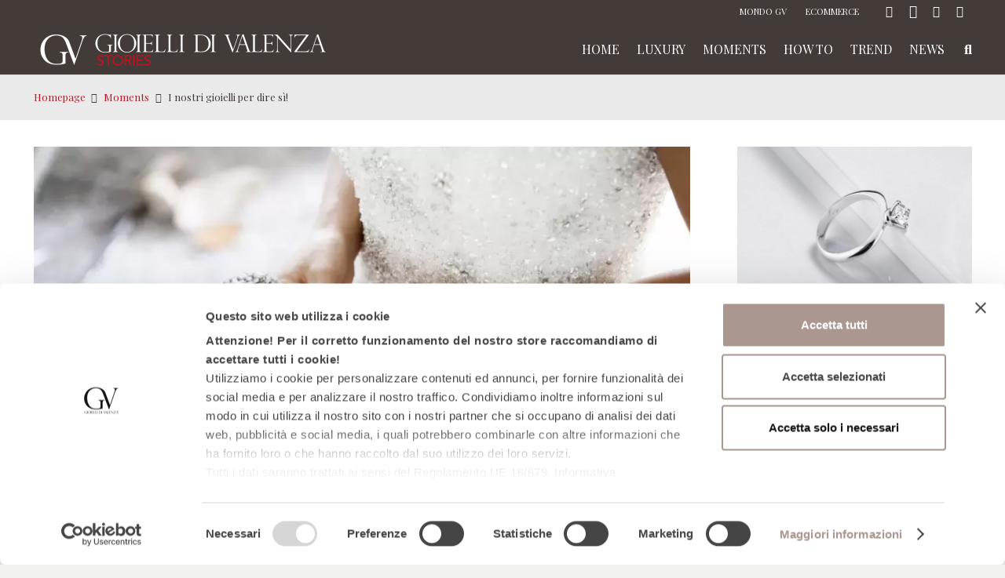

--- FILE ---
content_type: text/html; charset=UTF-8
request_url: https://stories.gioiellidivalenza.com/i-nostri-gioielli-per-dire-si/
body_size: 155083
content:
<!DOCTYPE HTML>
<html class="" lang="it-IT">
<head>
	<meta charset="UTF-8">

	<title>I nostri gioielli per dire sì! - Stories | Il Fashion Blog Gioielli di Valenza</title><link rel="stylesheet" href="https://stories.gioiellidivalenza.com/ss-contenuto/cache/min/1/9dd0a3c64a779504587b95b70676abd8.css" media="all" data-minify="1" />
<script type="text/javascript">
			var pswp_ajax_url = "https://store.gioiellidivalenza.com/it/modules/prestawp/ajax.php";
			var pswp_secure_key = "GDVSECUREKEYINTERNATIONAL";
			var pswp_product_text_one = "prodotto";
			var pswp_product_text_many = "prodotti";
			var pswp_cart_empty_text = "(Vuoto)";
			var pswp_wp_domain = "stories.gioiellidivalenza.com";
		</script>
<!-- This site is optimized with the Yoast SEO plugin v11.4 - https://yoast.com/wordpress/plugins/seo/ -->
<link rel="canonical" href="https://stories.gioiellidivalenza.com/i-nostri-gioielli-per-dire-si/" />
<meta property="og:locale" content="it_IT" />
<meta property="og:type" content="article" />
<meta property="og:title" content="I nostri gioielli per dire sì!" />
<meta property="og:description" content="Ore, giorni, mesi a cercare l&#039;abito giusto, prove su prove di trucco e parrucco e finalmente tutto fila perfettamente e ci immaginiamo già come Cenerentola che sulla carrozza regale sposa il suo principe, ma manca qualcosa: i gioielli!" />
<meta property="og:url" content="https://stories.gioiellidivalenza.com/i-nostri-gioielli-per-dire-si/" />
<meta property="og:site_name" content="Stories | Il Fashion Blog Gioielli di Valenza" />
<meta property="article:section" content="Moments" />
<meta property="article:published_time" content="2018-10-19T13:24:14+00:00" />
<meta property="article:modified_time" content="2018-11-19T14:47:06+00:00" />
<meta property="og:updated_time" content="2018-11-19T14:47:06+00:00" />
<meta property="og:image" content="https://stories.gioiellidivalenza.com/ss-contenuto/uploads/2018/11/i-nostri-gioielli-per-dire-si.jpg" />
<meta property="og:image:secure_url" content="https://stories.gioiellidivalenza.com/ss-contenuto/uploads/2018/11/i-nostri-gioielli-per-dire-si.jpg" />
<meta property="og:image:width" content="870" />
<meta property="og:image:height" content="450" />
<meta name="twitter:card" content="summary_large_image" />
<meta name="twitter:title" content="I nostri gioielli per dire sì! - Stories | Il Fashion Blog Gioielli di Valenza" />
<meta name="twitter:image" content="https://stories.gioiellidivalenza.com/ss-contenuto/uploads/2018/11/i-nostri-gioielli-per-dire-si.jpg" />
<script type='application/ld+json' class='yoast-schema-graph yoast-schema-graph--main'>{"@context":"https://schema.org","@graph":[{"@type":"Organization","@id":"https://stories.gioiellidivalenza.com/#organization","name":"Gioielli di Valenza - Blog","url":"https://stories.gioiellidivalenza.com/","sameAs":[],"logo":{"@type":"ImageObject","@id":"https://stories.gioiellidivalenza.com/#logo","url":"https://stories.gioiellidivalenza.com/ss-contenuto/uploads/2018/10/logo-gioielli-di-valenza-square-r2.png","width":752,"height":100,"caption":"Gioielli di Valenza - Blog"},"image":{"@id":"https://stories.gioiellidivalenza.com/#logo"}},{"@type":"WebSite","@id":"https://stories.gioiellidivalenza.com/#website","url":"https://stories.gioiellidivalenza.com/","name":"Stories | Il Fashion Blog Gioielli di Valenza","publisher":{"@id":"https://stories.gioiellidivalenza.com/#organization"},"potentialAction":{"@type":"SearchAction","target":"https://stories.gioiellidivalenza.com/?s={search_term_string}","query-input":"required name=search_term_string"}},{"@type":"WebPage","@id":"https://stories.gioiellidivalenza.com/i-nostri-gioielli-per-dire-si/#webpage","url":"https://stories.gioiellidivalenza.com/i-nostri-gioielli-per-dire-si/","inLanguage":"it-IT","name":"I nostri gioielli per dire s\u00ec! - Stories | Il Fashion Blog Gioielli di Valenza","isPartOf":{"@id":"https://stories.gioiellidivalenza.com/#website"},"image":{"@type":"ImageObject","@id":"https://stories.gioiellidivalenza.com/i-nostri-gioielli-per-dire-si/#primaryimage","url":"https://stories.gioiellidivalenza.com/ss-contenuto/uploads/2018/11/i-nostri-gioielli-per-dire-si.jpg","width":870,"height":450,"caption":"i-nostri-gioielli-per-dire-si-gioielli-di-valenza"},"primaryImageOfPage":{"@id":"https://stories.gioiellidivalenza.com/i-nostri-gioielli-per-dire-si/#primaryimage"},"datePublished":"2018-10-19T13:24:14+00:00","dateModified":"2018-11-19T14:47:06+00:00","breadcrumb":{"@id":"https://stories.gioiellidivalenza.com/i-nostri-gioielli-per-dire-si/#breadcrumb"}},{"@type":"BreadcrumbList","@id":"https://stories.gioiellidivalenza.com/i-nostri-gioielli-per-dire-si/#breadcrumb","itemListElement":[{"@type":"ListItem","position":1,"item":{"@type":"WebPage","@id":"https://stories.gioiellidivalenza.com/","url":"https://stories.gioiellidivalenza.com/","name":"Home"}},{"@type":"ListItem","position":2,"item":{"@type":"WebPage","@id":"https://stories.gioiellidivalenza.com/i-nostri-gioielli-per-dire-si/","url":"https://stories.gioiellidivalenza.com/i-nostri-gioielli-per-dire-si/","name":"I nostri gioielli per dire s\u00ec!"}}]},{"@type":"Article","@id":"https://stories.gioiellidivalenza.com/i-nostri-gioielli-per-dire-si/#article","isPartOf":{"@id":"https://stories.gioiellidivalenza.com/i-nostri-gioielli-per-dire-si/#webpage"},"author":{"@id":"https://stories.gioiellidivalenza.com/schema/person/gdv/#author"},"headline":"I nostri gioielli per dire s\u00ec!","datePublished":"2018-10-19T13:24:14+00:00","dateModified":"2018-11-19T14:47:06+00:00","commentCount":0,"mainEntityOfPage":{"@id":"https://stories.gioiellidivalenza.com/i-nostri-gioielli-per-dire-si/#webpage"},"publisher":{"@id":"https://stories.gioiellidivalenza.com/#organization"},"image":{"@id":"https://stories.gioiellidivalenza.com/i-nostri-gioielli-per-dire-si/#primaryimage"},"articleSection":"Moments"},{"@type":["Person"],"@id":"https://stories.gioiellidivalenza.com/author/gdv/#author","name":"GDV","image":{"@type":"ImageObject","@id":"https://stories.gioiellidivalenza.com/#authorlogo","url":"https://stories.gioiellidivalenza.com/ss-contenuto/uploads/2018/10/avatar-redazione.jpg","caption":"GDV"},"description":"La Redazione Gioielli di Valenza, Si!, siamo noi!, uno Staff di creativi, potremmo parlare per ore di Fashion, Lifestyle, Immagine e Creativit\u00e0, Lusso e Trend del momento. Attraverso questo Blog, possiamo esprimere a pieno i nostri gusti e stili. Gioielli di Valenza da 60 anni \u00e8 autrice di Bellezza Lusso ed Esclusivit\u00e0","sameAs":[]}]}</script>
<!-- / Yoast SEO plugin. -->

<link rel='dns-prefetch' href='//codicebusiness.shinystat.com' />
<link rel='dns-prefetch' href='//fonts.googleapis.com' />
<link href='https://fonts.gstatic.com' crossorigin rel='preconnect' />
<link rel="alternate" type="application/rss+xml" title="Stories | Il Fashion Blog Gioielli di Valenza &raquo; Feed" href="https://stories.gioiellidivalenza.com/feed/" />
<meta name="viewport" content="width=device-width, initial-scale=1">
<meta name="SKYPE_TOOLBAR" content="SKYPE_TOOLBAR_PARSER_COMPATIBLE">
<meta name="theme-color" content="#f2f2f0">
<meta property="og:title" content="I nostri gioielli per dire sì!">
<meta property="og:type" content="website">
<meta property="og:url" content="https://stories.gioiellidivalenza.com/i-nostri-gioielli-per-dire-si/">
<meta property="og:image" content="https://stories.gioiellidivalenza.com/ss-contenuto/uploads/2018/11/i-nostri-gioielli-per-dire-si.jpg">
<style type="text/css">
img.wp-smiley,
img.emoji {
	display: inline !important;
	border: none !important;
	box-shadow: none !important;
	height: 1em !important;
	width: 1em !important;
	margin: 0 .07em !important;
	vertical-align: -0.1em !important;
	background: none !important;
	padding: 0 !important;
}
</style>



<style id='rs-plugin-settings-inline-css' type='text/css'>
#rs-demo-id {}
</style>
<link rel='stylesheet' id='us-fonts-css'  href='https://fonts.googleapis.com/css?family=Playfair+Display%3A400%2C700&#038;subset=latin&#038;ver=4.9.26&#038;display=swap' type='text/css' media='all' />




<style id='rocket-lazyload-inline-css' type='text/css'>
.rll-youtube-player{position:relative;padding-bottom:56.23%;height:0;overflow:hidden;max-width:100%;}.rll-youtube-player iframe{position:absolute;top:0;left:0;width:100%;height:100%;z-index:100;background:0 0}.rll-youtube-player img{bottom:0;display:block;left:0;margin:auto;max-width:100%;width:100%;position:absolute;right:0;top:0;border:none;height:auto;cursor:pointer;-webkit-transition:.4s all;-moz-transition:.4s all;transition:.4s all}.rll-youtube-player img:hover{-webkit-filter:brightness(75%)}.rll-youtube-player .play{height:72px;width:72px;left:50%;top:50%;margin-left:-36px;margin-top:-36px;position:absolute;background:url(https://stories.gioiellidivalenza.com/ss-contenuto/plugins/wp-rocket/assets/img/youtube.png) no-repeat;cursor:pointer}
</style>
<script type='text/javascript' src='https://stories.gioiellidivalenza.com/wp-includes/js/jquery/jquery.js?ver=1.12.4'></script>
<script data-minify="1" type='text/javascript' src='https://stories.gioiellidivalenza.com/ss-contenuto/cache/min/1/ss-contenuto/plugins/prestawp/views/js/prestawp-b41a0b712e6d343afcff7518bdb23f9c.js' defer></script>
<script type='text/javascript' src='https://stories.gioiellidivalenza.com/ss-contenuto/plugins/revslider/public/assets/js/jquery.themepunch.tools.min.js?ver=5.4.8.3' defer></script>
<script type='text/javascript' src='https://stories.gioiellidivalenza.com/ss-contenuto/plugins/revslider/public/assets/js/jquery.themepunch.revolution.min.js?ver=5.4.8.3' defer></script>
<script type='text/javascript' async src='https://codicebusiness.shinystat.com/cgi-bin/getcod.cgi?USER=SS-44217965-b3b3e&#038;NODW=yes&#038;SSDOM=gioiellidivalenza.com&#038;WPPV=1.0.12'></script>
<script type='text/javascript' src='https://stories.gioiellidivalenza.com/ss-contenuto/plugins/Ultimate_VC_Addons/assets/min-js/ultimate-params.min.js?ver=3.16.26' defer></script>
<script type='text/javascript' src='https://stories.gioiellidivalenza.com/ss-contenuto/plugins/Ultimate_VC_Addons/assets/min-js/custom.min.js?ver=3.16.26' defer></script>
<link rel='https://api.w.org/' href='https://stories.gioiellidivalenza.com/wp-json/' />
<meta name="generator" content="WordPress 4.9.26" />
<link rel='shortlink' href='https://stories.gioiellidivalenza.com/?p=8546' />
<link rel="alternate" type="application/json+oembed" href="https://stories.gioiellidivalenza.com/wp-json/oembed/1.0/embed?url=https%3A%2F%2Fstories.gioiellidivalenza.com%2Fi-nostri-gioielli-per-dire-si%2F" />
<link rel="alternate" type="text/xml+oembed" href="https://stories.gioiellidivalenza.com/wp-json/oembed/1.0/embed?url=https%3A%2F%2Fstories.gioiellidivalenza.com%2Fi-nostri-gioielli-per-dire-si%2F&#038;format=xml" />

<link rel="preload" as="font" href="https://stories.gioiellidivalenza.com/ss-contenuto/themes/ss/fonts/fa-solid-900.woff2" crossorigin>
<link rel="preload" as="font" href="https://stories.gioiellidivalenza.com/ss-contenuto/themes/ss/fonts/fa-regular-400.woff2" crossorigin>
<link rel="preload" as="font" href="https://stories.gioiellidivalenza.com/ss-contenuto/themes/ss/fonts/fa-brands-400.woff2" crossorigin><script>
	if ( ! /Android|webOS|iPhone|iPad|iPod|BlackBerry|IEMobile|Opera Mini/i.test(navigator.userAgent)) {
		var root = document.getElementsByTagName( 'html' )[0]
		root.className += " no-touch";
	}
</script>
<meta name="generator" content="Powered by WPBakery Page Builder - drag and drop page builder for WordPress."/>
<!--[if lte IE 9]><link rel="stylesheet" type="text/css" href="https://stories.gioiellidivalenza.com/ss-contenuto/plugins/js_composer/assets/css/vc_lte_ie9.min.css" media="screen"><![endif]--><meta name="generator" content="Powered by Slider Revolution 5.4.8.3 - responsive, Mobile-Friendly Slider Plugin for WordPress with comfortable drag and drop interface." />
<link rel="icon" href="https://stories.gioiellidivalenza.com/ss-contenuto/uploads/2018/10/icona-150x150.png" sizes="32x32" />
<link rel="icon" href="https://stories.gioiellidivalenza.com/ss-contenuto/uploads/2018/10/icona-300x300.png" sizes="192x192" />
<link rel="apple-touch-icon-precomposed" href="https://stories.gioiellidivalenza.com/ss-contenuto/uploads/2018/10/icona-300x300.png" />
<meta name="msapplication-TileImage" content="https://stories.gioiellidivalenza.com/ss-contenuto/uploads/2018/10/icona-300x300.png" />
<script type="text/javascript">function setREVStartSize(e){									
						try{ e.c=jQuery(e.c);var i=jQuery(window).width(),t=9999,r=0,n=0,l=0,f=0,s=0,h=0;
							if(e.responsiveLevels&&(jQuery.each(e.responsiveLevels,function(e,f){f>i&&(t=r=f,l=e),i>f&&f>r&&(r=f,n=e)}),t>r&&(l=n)),f=e.gridheight[l]||e.gridheight[0]||e.gridheight,s=e.gridwidth[l]||e.gridwidth[0]||e.gridwidth,h=i/s,h=h>1?1:h,f=Math.round(h*f),"fullscreen"==e.sliderLayout){var u=(e.c.width(),jQuery(window).height());if(void 0!=e.fullScreenOffsetContainer){var c=e.fullScreenOffsetContainer.split(",");if (c) jQuery.each(c,function(e,i){u=jQuery(i).length>0?u-jQuery(i).outerHeight(!0):u}),e.fullScreenOffset.split("%").length>1&&void 0!=e.fullScreenOffset&&e.fullScreenOffset.length>0?u-=jQuery(window).height()*parseInt(e.fullScreenOffset,0)/100:void 0!=e.fullScreenOffset&&e.fullScreenOffset.length>0&&(u-=parseInt(e.fullScreenOffset,0))}f=u}else void 0!=e.minHeight&&f<e.minHeight&&(f=e.minHeight);e.c.closest(".rev_slider_wrapper").css({height:f})					
						}catch(d){console.log("Failure at Presize of Slider:"+d)}						
					};</script>
<noscript><style type="text/css"> .wpb_animate_when_almost_visible { opacity: 1; }</style></noscript><noscript><style id="rocket-lazyload-nojs-css">.rll-youtube-player, [data-lazy-src]{display:none !important;}</style></noscript>
			<style id="us-theme-options-css">@font-face{font-family:'Font Awesome 5 Brands';font-style:normal;font-weight:normal;src:url("https://stories.gioiellidivalenza.com/ss-contenuto/themes/ss/fonts/fa-brands-400.woff2") format("woff2"),url("https://stories.gioiellidivalenza.com/ss-contenuto/themes/ss/fonts/fa-brands-400.woff") format("woff")}.fab{font-family:'Font Awesome 5 Brands'}@font-face{font-family:'fontawesome';font-style:normal;font-weight:300;src:url("https://stories.gioiellidivalenza.com/ss-contenuto/themes/ss/fonts/fa-light-300.woff2") format("woff2"),url("https://stories.gioiellidivalenza.com/ss-contenuto/themes/ss/fonts/fa-light-300.woff") format("woff")}.fal{font-family:'fontawesome';font-weight:300}@font-face{font-family:'fontawesome';font-style:normal;font-weight:400;src:url("https://stories.gioiellidivalenza.com/ss-contenuto/themes/ss/fonts/fa-regular-400.woff2") format("woff2"),url("https://stories.gioiellidivalenza.com/ss-contenuto/themes/ss/fonts/fa-regular-400.woff") format("woff")}.far{font-family:'fontawesome';font-weight:400}@font-face{font-family:'fontawesome';font-style:normal;font-weight:900;src:url("https://stories.gioiellidivalenza.com/ss-contenuto/themes/ss/fonts/fa-solid-900.woff2") format("woff2"),url("https://stories.gioiellidivalenza.com/ss-contenuto/themes/ss/fonts/fa-solid-900.woff") format("woff")}.fa,.fas{font-family:'fontawesome';font-weight:900}.style_phone6-1>div{background-image:url(https://stories.gioiellidivalenza.com/ss-contenuto/themes/ss/framework/img/phone-6-black-real.png)}.style_phone6-2>div{background-image:url(https://stories.gioiellidivalenza.com/ss-contenuto/themes/ss/framework/img/phone-6-white-real.png)}.style_phone6-3>div{background-image:url(https://stories.gioiellidivalenza.com/ss-contenuto/themes/ss/framework/img/phone-6-black-flat.png)}.style_phone6-4>div{background-image:url(https://stories.gioiellidivalenza.com/ss-contenuto/themes/ss/framework/img/phone-6-white-flat.png)}html,.l-header .widget{font-family:"Playfair Display", serif;font-weight:400;font-size:17px;line-height:30px}h1, h2, h3, h4, h5, h6{font-family:"Playfair Display", serif;font-weight:400}h1{font-size:50px;line-height:1.3;font-weight:700;letter-spacing:-0.03em}h2{font-size:32px;line-height:1.27;font-weight:300;letter-spacing:0em}h3{font-size:28px;line-height:1.3;font-weight:400;letter-spacing:0em}h4,.widgettitle,.comment-reply-title{font-size:24px;line-height:1.33;font-weight:400;letter-spacing:0em}h5{font-size:22px;line-height:1.3;font-weight:400;letter-spacing:0em}h6{font-size:20px;line-height:1.32;font-weight:400;letter-spacing:0em}@media (max-width:767px){html{font-size:16px;line-height:28px}h1{font-size:34px}h1.vc_custom_heading{font-size:34px !important}h2{font-size:26px}h2.vc_custom_heading{font-size:26px !important}h3{font-size:24px}h3.vc_custom_heading{font-size:24px !important}h4,.widgettitle,.comment-reply-title{font-size:23px}h4.vc_custom_heading{font-size:23px !important}h5{font-size:20px}h5.vc_custom_heading{font-size:20px !important}h6{font-size:18px}h6.vc_custom_heading{font-size:18px !important}}body,.l-header.pos_fixed{min-width:1240px}.l-canvas.type_boxed,.l-canvas.type_boxed .l-subheader,.l-canvas.type_boxed .l-section.type_sticky,.l-canvas.type_boxed~.l-footer{max-width:1240px}.l-subheader-h,.l-main-h,.l-section-h,.w-tabs-section-content-h,.w-blogpost-body{max-width:1200px}@media (max-width:1350px){.l-section:not(.width_full) .owl-nav{display:none}}@media (max-width:1400px){.l-section:not(.width_full) .w-grid .owl-nav{display:none}}.l-sidebar{width:25%}.l-content{width:70%}.l-sidebar{padding:2rem 0}@media (max-width:899px){.g-cols>div:not([class*=" vc_col-"]){width:100%;margin:0 0 1rem}.g-cols.type_boxes>div,.g-cols>div:last-child,.g-cols>div.has-fill{margin-bottom:0}.vc_wp_custommenu.layout_hor,.align_center_xs,.align_center_xs .w-socials{text-align:center}}.w-btn,.button,.l-body .cl-btn,.l-body .ubtn,.l-body .ultb3-btn,.l-body .btn-modal,.l-body .flip-box-wrap .flip_link a,.rev_slider a.w-btn, .tribe-events-button,button[type="submit"],input[type="submit"]{font-size:15px;font-weight:400;line-height:2.8;padding:0 1.8em;border-radius:0.3em;letter-spacing:0em;box-shadow:0 0em 0em rgba(0,0,0,0.18)}.w-btn.icon_atleft i{left:1.8em}.w-btn.icon_atright i{right:1.8em}.w-header-show,.w-toplink{background-color:rgba(0,0,0,0.3)}a,button,input[type="submit"],.ui-slider-handle{outline:none !important}body{background-color:#f2f2f0;-webkit-tap-highlight-color:rgba(185,24,36,0.2)}.l-subheader.at_top,.l-subheader.at_top .w-dropdown-list,.l-subheader.at_top .type_mobile .w-nav-list.level_1{background-color:#423B38}.l-subheader.at_top,.l-subheader.at_top .w-dropdown.opened,.l-subheader.at_top .type_mobile .w-nav-list.level_1{color:#ffffff}.no-touch .l-subheader.at_top a:hover,.no-touch .l-header.bg_transparent .l-subheader.at_top .w-dropdown.opened a:hover{color:#B91824}.l-subheader.at_middle,.l-subheader.at_middle .w-dropdown-list,.l-subheader.at_middle .type_mobile .w-nav-list.level_1{background-color:#423B38}.l-subheader.at_middle,.l-subheader.at_middle .w-dropdown.opened,.l-subheader.at_middle .type_mobile .w-nav-list.level_1{color:#ffffff}.no-touch .l-subheader.at_middle a:hover,.no-touch .l-header.bg_transparent .l-subheader.at_middle .w-dropdown.opened a:hover{color:#B91824}.l-subheader.at_bottom,.l-subheader.at_bottom .w-dropdown-list,.l-subheader.at_bottom .type_mobile .w-nav-list.level_1{background-color:#f2f2f0}.l-subheader.at_bottom,.l-subheader.at_bottom .w-dropdown.opened,.l-subheader.at_bottom .type_mobile .w-nav-list.level_1{color:#777777}.no-touch .l-subheader.at_bottom a:hover,.no-touch .l-header.bg_transparent .l-subheader.at_bottom .w-dropdown.opened a:hover{color:#B91824}.l-header.bg_transparent:not(.sticky) .l-subheader{color:#ffffff}.no-touch .l-header.bg_transparent:not(.sticky) .w-text a:hover,.no-touch .l-header.bg_transparent:not(.sticky) .w-html a:hover,.no-touch .l-header.bg_transparent:not(.sticky) .w-dropdown a:hover,.no-touch .l-header.bg_transparent:not(.sticky) .type_desktop .menu-item.level_1:hover>.w-nav-anchor{color:#ffffff}.l-header.bg_transparent:not(.sticky) .w-nav-title:after{background-color:#ffffff}.w-search-form{background-color:#f2f2f0;color:#777777}.menu-item.level_1>.w-nav-anchor:focus,.no-touch .menu-item.level_1.opened>.w-nav-anchor,.no-touch .menu-item.level_1:hover>.w-nav-anchor{background-color:transparent;color:#B91824}.w-nav-title:after{background-color:#B91824}.menu-item.level_1.current-menu-item>.w-nav-anchor,.menu-item.level_1.current-menu-parent>.w-nav-anchor,.menu-item.level_1.current-menu-ancestor>.w-nav-anchor{background-color:transparent;color:#ffffff}.l-header.bg_transparent:not(.sticky) .type_desktop .menu-item.level_1.current-menu-item>.w-nav-anchor,.l-header.bg_transparent:not(.sticky) .type_desktop .menu-item.level_1.current-menu-ancestor>.w-nav-anchor{color:#000000}.w-nav-list:not(.level_1){background-color:#ffffff;color:#423b38}.no-touch .menu-item:not(.level_1)>.w-nav-anchor:focus,.no-touch .menu-item:not(.level_1):hover>.w-nav-anchor{background-color:#B91824;color:#ffffff}.menu-item:not(.level_1).current-menu-item>.w-nav-anchor,.menu-item:not(.level_1).current-menu-parent>.w-nav-anchor,.menu-item:not(.level_1).current-menu-ancestor>.w-nav-anchor{background-color:transparent;color:#B91824}.w-cart-quantity,.btn.w-menu-item,.btn.menu-item.level_1>a,.vc_wp_custommenu.layout_hor .btn>a{background-color:#B91824 !important;color:#ffffff !important}.no-touch .btn.w-menu-item:hover,.no-touch .btn.menu-item.level_1>a:hover,.no-touch .vc_wp_custommenu.layout_hor .btn>a:hover{background-color:#423b38 !important;color:#ffffff !important}body.us_iframe,.l-preloader,.l-canvas,.l-footer,.l-popup-box-content,.g-filters.style_1 .g-filters-item.active,.w-tabs.layout_default .w-tabs-item.active,.w-tabs.layout_ver .w-tabs-item.active,.no-touch .w-tabs.layout_default .w-tabs-item.active:hover,.no-touch .w-tabs.layout_ver .w-tabs-item.active:hover,.w-tabs.layout_timeline .w-tabs-item,.w-tabs.layout_timeline .w-tabs-section-header-h,.wpml-ls-statics-footer,.select2-selection__choice,.select2-search input{background-color:#ffffff}.w-tabs.layout_modern .w-tabs-item:after{border-bottom-color:#ffffff}.w-iconbox.style_circle.color_contrast .w-iconbox-icon{color:#ffffff}.w-btn.color_contrast.style_solid,.no-touch .btn_hov_fade .w-btn.color_contrast.style_outlined:hover,.no-touch .btn_hov_slide .w-btn.color_contrast.style_outlined:hover,.no-touch .btn_hov_reverse .w-btn.color_contrast.style_outlined:hover{color:#ffffff !important}input,textarea,select,.l-section.for_blogpost .w-blogpost-preview,.w-actionbox.color_light,.w-form-row.for_checkbox label>i,.g-filters.style_1,.g-filters.style_2 .g-filters-item.active,.w-grid-none,.w-iconbox.style_circle.color_light .w-iconbox-icon,.g-loadmore.type_block .g-loadmore-btn,.w-pricing-item-header,.w-progbar-bar,.w-progbar.style_3 .w-progbar-bar:before,.w-progbar.style_3 .w-progbar-bar-count,.w-socials.style_solid .w-socials-item-link,.w-tabs.layout_default .w-tabs-list,.w-tabs.layout_ver .w-tabs-list,.no-touch .l-main .widget_nav_menu a:hover,.wp-caption-text,.smile-icon-timeline-wrap .timeline-wrapper .timeline-block,.smile-icon-timeline-wrap .timeline-feature-item.feat-item,.wpml-ls-legacy-dropdown a,.wpml-ls-legacy-dropdown-click a,.tablepress .row-hover tr:hover td,.select2-selection,.select2-dropdown{background-color:#f2f2f0}.timeline-wrapper .timeline-post-right .ult-timeline-arrow l,.timeline-wrapper .timeline-post-left .ult-timeline-arrow l,.timeline-feature-item.feat-item .ult-timeline-arrow l{border-color:#f2f2f0}hr,td,th,.l-section,.vc_column_container,.vc_column-inner,.w-author,.w-btn.color_light,.button,.w-comments-list,.w-image,.w-pricing-item-h,.w-profile,.w-sharing-item,.w-tabs-list,.w-tabs-section,.w-tabs-section-header:before,.w-tabs.layout_timeline.accordion .w-tabs-section-content,.widget_calendar #calendar_wrap,.l-main .widget_nav_menu .menu,.l-main .widget_nav_menu .menu-item a,.smile-icon-timeline-wrap .timeline-line{border-color:#e8e5e1}blockquote:before,.w-separator.color_border,.w-iconbox.color_light .w-iconbox-icon{color:#e8e5e1}.button,.w-btn.color_light.style_solid,.w-btn.color_light.style_outlined:before,.no-touch .btn_hov_reverse .w-btn.color_light.style_outlined:hover,.w-iconbox.style_circle.color_light .w-iconbox-icon,.no-touch .g-loadmore.type_block .g-loadmore-btn:hover,.no-touch .wpml-ls-sub-menu a:hover{background-color:#e8e5e1}.w-iconbox.style_outlined.color_light .w-iconbox-icon,.w-person-links-item,.w-socials.style_outlined .w-socials-item-link,.pagination .page-numbers{box-shadow:0 0 0 2px #e8e5e1 inset}.w-tabs.layout_trendy .w-tabs-list{box-shadow:0 -1px 0 #e8e5e1 inset}h1, h2, h3, h4, h5, h6,.w-counter.color_heading .w-counter-number{color:#423b38}.w-progbar.color_heading .w-progbar-bar-h{background-color:#423b38}input,textarea,select,.l-canvas,.l-footer,.l-popup-box-content,.button,.w-form-row-field:before,.w-iconbox.color_light.style_circle .w-iconbox-icon,.w-tabs.layout_timeline .w-tabs-item,.w-tabs.layout_timeline .w-tabs-section-header-h,.select2-dropdown{color:#423b38}.w-btn.color_contrast.style_outlined,.no-touch .btn_hov_reverse .w-btn.color_contrast.style_solid:hover{color:#423b38 !important}.w-btn.color_contrast.style_solid,.w-btn.color_contrast.style_outlined:before,.no-touch .btn_hov_reverse .w-btn.color_contrast.style_outlined:hover,.w-iconbox.style_circle.color_contrast .w-iconbox-icon,.w-progbar.color_text .w-progbar-bar-h,.w-scroller-dot span{background-color:#423b38}.w-btn.color_contrast{border-color:#423b38}.w-iconbox.style_outlined.color_contrast .w-iconbox-icon{box-shadow:0 0 0 2px #423b38 inset}.w-scroller-dot span{box-shadow:0 0 0 2px #423b38}a{color:#B91824}.no-touch a:hover,.no-touch .tablepress .sorting:hover{color:#423b38}.highlight_primary,.g-preloader,.l-main .w-contacts-item:before,.w-counter.color_primary .w-counter-number,.g-filters.style_1 .g-filters-item.active,.g-filters.style_3 .g-filters-item.active,.w-form-row.focused .w-form-row-field:before,.w-iconbox.color_primary .w-iconbox-icon,.w-separator.color_primary,.w-sharing.type_outlined.color_primary .w-sharing-item,.no-touch .w-sharing.type_simple.color_primary .w-sharing-item:hover .w-sharing-icon,.w-tabs.layout_default .w-tabs-item.active,.w-tabs.layout_trendy .w-tabs-item.active,.w-tabs.layout_ver .w-tabs-item.active,.w-tabs-section.active .w-tabs-section-header,.tablepress .sorting_asc,.tablepress .sorting_desc,.no-touch .owl-prev:hover,.no-touch .owl-next:hover{color:#B91824}.w-btn.color_primary.style_outlined,.no-touch .btn_hov_reverse .w-btn.color_primary.style_solid:hover{color:#B91824 !important}.l-section.color_primary,.no-touch .l-navigation-item:hover .l-navigation-item-arrow,.highlight_primary_bg,.w-actionbox.color_primary,button[type="submit"]:not(.w-btn),input[type="submit"],.w-btn.color_primary.style_solid,.w-btn.color_primary.style_outlined:before,.no-touch .btn_hov_reverse .w-btn.color_primary.style_outlined:hover,.w-form-row.for_checkbox label>input:checked + i,.no-touch .g-filters.style_1 .g-filters-item:hover,.no-touch .g-filters.style_2 .g-filters-item:hover,.w-grid-item-placeholder,.w-grid-item-elm.post_taxonomy.style_badge a,.w-iconbox.style_circle.color_primary .w-iconbox-icon,.no-touch .w-iconbox.style_circle .w-iconbox-icon:before,.no-touch .w-iconbox.style_outlined .w-iconbox-icon:before,.no-touch .w-person-links-item:before,.w-pricing-item.type_featured .w-pricing-item-header,.w-progbar.color_primary .w-progbar-bar-h,.w-sharing.type_solid.color_primary .w-sharing-item,.w-sharing.type_fixed.color_primary .w-sharing-item,.w-sharing.type_outlined.color_primary .w-sharing-item:before,.w-socials-item-link-hover,.w-tabs.layout_modern .w-tabs-list,.w-tabs.layout_trendy .w-tabs-item:after,.w-tabs.layout_timeline .w-tabs-item:before,.w-tabs.layout_timeline .w-tabs-section-header-h:before,.no-touch .w-header-show:hover,.no-touch .w-toplink.active:hover,.no-touch .pagination .page-numbers:before,.pagination .page-numbers.current,.l-main .widget_nav_menu .menu-item.current-menu-item>a,.rsThumb.rsNavSelected,.no-touch .tp-leftarrow.custom:before,.no-touch .tp-rightarrow.custom:before,.smile-icon-timeline-wrap .timeline-separator-text .sep-text,.smile-icon-timeline-wrap .timeline-wrapper .timeline-dot,.smile-icon-timeline-wrap .timeline-feature-item .timeline-dot,.select2-results__option--highlighted,.l-body .cl-btn{background-color:#B91824}.w-btn.color_primary,.no-touch .owl-prev:hover,.no-touch .owl-next:hover,.no-touch .w-logos.style_1 .w-logos-item:hover,.w-tabs.layout_default .w-tabs-item.active,.w-tabs.layout_ver .w-tabs-item.active,.owl-dot.active span,.rsBullet.rsNavSelected span,.tp-bullets.custom .tp-bullet{border-color:#B91824}.l-main .w-contacts-item:before,.w-iconbox.color_primary.style_outlined .w-iconbox-icon,.w-sharing.type_outlined.color_primary .w-sharing-item,.w-tabs.layout_timeline .w-tabs-item,.w-tabs.layout_timeline .w-tabs-section-header-h{box-shadow:0 0 0 2px #B91824 inset}input:focus,textarea:focus,select:focus,.select2-container--focus .select2-selection{box-shadow:0 0 0 2px #B91824}.no-touch .w-blognav-item:hover .w-blognav-title,.w-counter.color_secondary .w-counter-number,.w-iconbox.color_secondary .w-iconbox-icon,.w-separator.color_secondary,.w-sharing.type_outlined.color_secondary .w-sharing-item,.no-touch .w-sharing.type_simple.color_secondary .w-sharing-item:hover .w-sharing-icon,.highlight_secondary{color:#423b38}.w-btn.color_secondary.style_outlined,.no-touch .btn_hov_reverse .w-btn.color_secondary.style_solid:hover{color:#423b38 !important}.l-section.color_secondary,.no-touch .w-grid-item-elm.post_taxonomy.style_badge a:hover,.no-touch .l-section.preview_trendy .w-blogpost-meta-category a:hover,.no-touch body:not(.btn_hov_none) .button:hover,.no-touch body:not(.btn_hov_none) button[type="submit"]:not(.w-btn):hover,.no-touch body:not(.btn_hov_none) input[type="submit"]:hover,.w-btn.color_secondary.style_solid,.w-btn.color_secondary.style_outlined:before,.no-touch .btn_hov_reverse .w-btn.color_secondary.style_outlined:hover,.w-actionbox.color_secondary,.w-iconbox.style_circle.color_secondary .w-iconbox-icon,.w-progbar.color_secondary .w-progbar-bar-h,.w-sharing.type_solid.color_secondary .w-sharing-item,.w-sharing.type_fixed.color_secondary .w-sharing-item,.w-sharing.type_outlined.color_secondary .w-sharing-item:before,.highlight_secondary_bg{background-color:#423b38}.w-btn.color_secondary{border-color:#423b38}.w-iconbox.color_secondary.style_outlined .w-iconbox-icon,.w-sharing.type_outlined.color_secondary .w-sharing-item{box-shadow:0 0 0 2px #423b38 inset}.l-main .w-author-url,.l-main .w-blogpost-meta>*,.l-main .w-profile-link.for_logout,.l-main .widget_tag_cloud,.highlight_faded{color:#8f8b88}.l-section.color_alternate,.color_alternate .g-filters.style_1 .g-filters-item.active,.color_alternate .w-tabs.layout_default .w-tabs-item.active,.no-touch .color_alternate .w-tabs.layout_default .w-tabs-item.active:hover,.color_alternate .w-tabs.layout_ver .w-tabs-item.active,.no-touch .color_alternate .w-tabs.layout_ver .w-tabs-item.active:hover,.color_alternate .w-tabs.layout_timeline .w-tabs-item,.color_alternate .w-tabs.layout_timeline .w-tabs-section-header-h{background-color:#dad5cb}.color_alternate .w-iconbox.style_circle.color_contrast .w-iconbox-icon{color:#dad5cb}.color_alternate .w-btn.color_contrast.style_solid,.no-touch .btn_hov_fade .color_alternate .w-btn.color_contrast.style_outlined:hover,.no-touch .btn_hov_slide .color_alternate .w-btn.color_contrast.style_outlined:hover,.no-touch .btn_hov_reverse .color_alternate .w-btn.color_contrast.style_outlined:hover{color:#dad5cb !important}.color_alternate .w-tabs.layout_modern .w-tabs-item:after{border-bottom-color:#dad5cb}.color_alternate input,.color_alternate textarea,.color_alternate select,.color_alternate .g-filters.style_1,.color_alternate .g-filters.style_2 .g-filters-item.active,.color_alternate .w-grid-none,.color_alternate .w-iconbox.style_circle.color_light .w-iconbox-icon,.color_alternate .g-loadmore.type_block .g-loadmore-btn,.color_alternate .w-pricing-item-header,.color_alternate .w-progbar-bar,.color_alternate .w-socials.style_solid .w-socials-item-link,.color_alternate .w-tabs.layout_default .w-tabs-list,.color_alternate .wp-caption-text,.color_alternate .ginput_container_creditcard{background-color:#ffffff}.l-section.color_alternate,.l-section.color_alternate *,.l-section.color_alternate .w-btn.color_light{border-color:#e8e5e1}.color_alternate .w-separator.color_border,.color_alternate .w-iconbox.color_light .w-iconbox-icon{color:#e8e5e1}.color_alternate .w-btn.color_light.style_solid,.color_alternate .w-btn.color_light.style_outlined:before,.no-touch .btn_hov_reverse .color_alternate .w-btn.color_light.style_outlined:hover,.color_alternate .w-iconbox.style_circle.color_light .w-iconbox-icon,.no-touch .color_alternate .g-loadmore.type_block .g-loadmore-btn:hover{background-color:#e8e5e1}.color_alternate .w-iconbox.style_outlined.color_light .w-iconbox-icon,.color_alternate .w-person-links-item,.color_alternate .w-socials.style_outlined .w-socials-item-link,.color_alternate .pagination .page-numbers{box-shadow:0 0 0 2px #e8e5e1 inset}.color_alternate .w-tabs.layout_trendy .w-tabs-list{box-shadow:0 -1px 0 #e8e5e1 inset}.l-section.color_alternate h1,.l-section.color_alternate h2,.l-section.color_alternate h3,.l-section.color_alternate h4,.l-section.color_alternate h5,.l-section.color_alternate h6,.l-section.color_alternate .w-counter-number{color:#423b38}.color_alternate .w-progbar.color_contrast .w-progbar-bar-h{background-color:#423b38}.l-section.color_alternate,.color_alternate input,.color_alternate textarea,.color_alternate select,.color_alternate .w-iconbox.color_contrast .w-iconbox-icon,.color_alternate .w-iconbox.color_light.style_circle .w-iconbox-icon,.color_alternate .w-tabs.layout_timeline .w-tabs-item,.color_alternate .w-tabs.layout_timeline .w-tabs-section-header-h{color:#423b38}.color_alternate .w-btn.color_contrast.style_outlined,.no-touch .btn_hov_reverse .color_alternate .w-btn.color_contrast.style_solid:hover{color:#423b38 !important}.color_alternate .w-btn.color_contrast.style_solid,.color_alternate .w-btn.color_contrast.style_outlined:before,.no-touch .btn_hov_reverse .color_alternate .w-btn.color_contrast.style_outlined:hover,.color_alternate .w-iconbox.style_circle.color_contrast .w-iconbox-icon{background-color:#423b38}.color_alternate .w-btn.color_contrast{border-color:#423b38}.color_alternate .w-iconbox.style_outlined.color_contrast .w-iconbox-icon{box-shadow:0 0 0 2px #423b38 inset}.color_alternate a{color:#B91824}.no-touch .color_alternate a:hover{color:#423b38}.color_alternate .highlight_primary,.l-main .color_alternate .w-contacts-item:before,.color_alternate .w-counter.color_primary .w-counter-number,.color_alternate .g-preloader,.color_alternate .g-filters.style_1 .g-filters-item.active,.color_alternate .g-filters.style_3 .g-filters-item.active,.color_alternate .w-form-row.focused .w-form-row-field:before,.color_alternate .w-iconbox.color_primary .w-iconbox-icon,.no-touch .color_alternate .owl-prev:hover,.no-touch .color_alternate .owl-next:hover,.color_alternate .w-separator.color_primary,.color_alternate .w-tabs.layout_default .w-tabs-item.active,.color_alternate .w-tabs.layout_trendy .w-tabs-item.active,.color_alternate .w-tabs.layout_ver .w-tabs-item.active,.color_alternate .w-tabs-section.active .w-tabs-section-header{color:#B91824}.color_alternate .w-btn.color_primary.style_outlined,.no-touch .btn_hov_reverse .color_alternate .w-btn.color_primary.style_solid:hover{color:#B91824 !important}.color_alternate .highlight_primary_bg,.color_alternate .w-actionbox.color_primary,.color_alternate .w-btn.color_primary.style_solid,.color_alternate .w-btn.color_primary.style_outlined:before,.no-touch .btn_hov_reverse .color_alternate .w-btn.color_primary.style_outlined:hover,.no-touch .color_alternate .g-filters.style_1 .g-filters-item:hover,.no-touch .color_alternate .g-filters.style_2 .g-filters-item:hover,.color_alternate .w-iconbox.style_circle.color_primary .w-iconbox-icon,.no-touch .color_alternate .w-iconbox.style_circle .w-iconbox-icon:before,.no-touch .color_alternate .w-iconbox.style_outlined .w-iconbox-icon:before,.color_alternate .w-pricing-item.type_featured .w-pricing-item-header,.color_alternate .w-progbar.color_primary .w-progbar-bar-h,.color_alternate .w-tabs.layout_modern .w-tabs-list,.color_alternate .w-tabs.layout_trendy .w-tabs-item:after,.color_alternate .w-tabs.layout_timeline .w-tabs-item:before,.color_alternate .w-tabs.layout_timeline .w-tabs-section-header-h:before,.no-touch .color_alternate .pagination .page-numbers:before,.color_alternate .pagination .page-numbers.current{background-color:#B91824}.color_alternate .w-btn.color_primary,.no-touch .color_alternate .owl-prev:hover,.no-touch .color_alternate .owl-next:hover,.no-touch .color_alternate .w-logos.style_1 .w-logos-item:hover,.color_alternate .w-tabs.layout_default .w-tabs-item.active,.color_alternate .w-tabs.layout_ver .w-tabs-item.active,.no-touch .color_alternate .w-tabs.layout_default .w-tabs-item.active:hover,.no-touch .color_alternate .w-tabs.layout_ver .w-tabs-item.active:hover{border-color:#B91824}.l-main .color_alternate .w-contacts-item:before,.color_alternate .w-iconbox.color_primary.style_outlined .w-iconbox-icon,.color_alternate .w-tabs.layout_timeline .w-tabs-item,.color_alternate .w-tabs.layout_timeline .w-tabs-section-header-h{box-shadow:0 0 0 2px #B91824 inset}.color_alternate input:focus,.color_alternate textarea:focus,.color_alternate select:focus{box-shadow:0 0 0 2px #B91824}.color_alternate .highlight_secondary,.color_alternate .w-counter.color_secondary .w-counter-number,.color_alternate .w-iconbox.color_secondary .w-iconbox-icon,.color_alternate .w-separator.color_secondary{color:#423b38}.color_alternate .w-btn.color_secondary.style_outlined,.no-touch .btn_hov_reverse .color_alternate .w-btn.color_secondary.style_solid:hover{color:#423b38 !important}.color_alternate .highlight_secondary_bg,.color_alternate .w-btn.color_secondary.style_solid,.color_alternate .w-btn.color_secondary.style_outlined:before,.no-touch .btn_hov_reverse .color_alternate .w-btn.color_secondary.style_outlined:hover,.color_alternate .w-actionbox.color_secondary,.color_alternate .w-iconbox.style_circle.color_secondary .w-iconbox-icon,.color_alternate .w-progbar.color_secondary .w-progbar-bar-h{background-color:#423b38}.color_alternate .w-btn.color_secondary{border-color:#423b38}.color_alternate .w-iconbox.color_secondary.style_outlined .w-iconbox-icon{box-shadow:0 0 0 2px #423b38 inset}.color_alternate .highlight_faded,.color_alternate .w-profile-link.for_logout{color:#8f8b88}.color_footer-top{background-color:#423b38}.color_footer-top input,.color_footer-top textarea,.color_footer-top select,.color_footer-top .g-loadmore.type_block .g-loadmore-btn,.color_footer-top .w-socials.style_solid .w-socials-item-link{background-color:#21201e}.color_footer-top,.color_footer-top *,.color_footer-top .w-btn.color_light{border-color:#4d4a49}.color_footer-top .w-btn.color_light.style_solid,.color_footer-top .w-btn.color_light.style_outlined:before,.no-touch .color_footer-top .g-loadmore.type_block .g-loadmore-btn:hover{background-color:#4d4a49}.color_footer-top .w-separator.color_border{color:#4d4a49}.color_footer-top .w-socials.style_outlined .w-socials-item-link{box-shadow:0 0 0 2px #4d4a49 inset}.color_footer-top,.color_footer-top input,.color_footer-top textarea,.color_footer-top select{color:#b0aaa8}.color_footer-top a{color:#ccc9c8}.no-touch .color_footer-top a:hover,.no-touch .color_footer-top .w-form-row.focused .w-form-row-field:before{color:#ffffff}.color_footer-top input:focus,.color_footer-top textarea:focus,.color_footer-top select:focus{box-shadow:0 0 0 2px #ffffff}.color_footer-bottom{background-color:#423b38}.color_footer-bottom input,.color_footer-bottom textarea,.color_footer-bottom select,.color_footer-bottom .g-loadmore.type_block .g-loadmore-btn,.color_footer-bottom .w-socials.style_solid .w-socials-item-link{background-color:#21201e}.color_footer-bottom,.color_footer-bottom *,.color_footer-bottom .w-btn.color_light{border-color:#4d4a49}.color_footer-bottom .w-btn.color_light.style_solid,.color_footer-bottom .w-btn.color_light.style_outlined:before,.no-touch .color_footer-bottom .g-loadmore.type_block .g-loadmore-btn:hover{background-color:#4d4a49}.color_footer-bottom .w-separator.color_border{color:#4d4a49}.color_footer-bottom .w-socials.style_outlined .w-socials-item-link{box-shadow:0 0 0 2px #4d4a49 inset}.color_footer-bottom,.color_footer-bottom input,.color_footer-bottom textarea,.color_footer-bottom select{color:#8f8b88}.color_footer-bottom a{color:#ccc9c8}.no-touch .color_footer-bottom a:hover,.no-touch .color_footer-bottom .w-form-row.focused .w-form-row-field:before{color:#ffffff}.color_footer-bottom input:focus,.color_footer-bottom textarea:focus,.color_footer-bottom select:focus{box-shadow:0 0 0 2px #ffffff}</style>
				<style id="us-header-css">@media (min-width:901px){.hidden_for_default{display:none !important}.l-subheader.at_bottom{display:none}.l-header{position:relative;z-index:111;width:100%}.l-subheader{margin:0 auto}.l-subheader.width_full{padding-left:1.5rem;padding-right:1.5rem}.l-subheader-h{display:flex;align-items:center;position:relative;margin:0 auto;height:inherit}.w-header-show{display:none}.l-header.pos_fixed{position:fixed;left:0}.l-header.pos_fixed:not(.notransition) .l-subheader{transition-property:transform, background-color, box-shadow, line-height, height;transition-duration:0.3s}.l-header.bg_transparent:not(.sticky) .l-subheader{box-shadow:none !important;background-image:none;background-color:transparent}.l-header.bg_transparent:not(.sticky) .w-nav.type_desktop .w-nav-list.level_1>.menu-item>a{background-color:transparent}.l-header.bg_transparent~.l-main .l-section.width_full.height_auto:first-child{padding-top:0 !important;padding-bottom:0 !important}.l-header.pos_static.bg_transparent{position:absolute;left:0}.l-subheader.width_full .l-subheader-h{max-width:none !important}.header_inpos_above .l-header.pos_fixed{overflow:hidden;transition:transform 0.3s;transform:translate3d(0,-100%,0)}.header_inpos_above .l-header.pos_fixed.sticky{overflow:visible;transform:none}.header_inpos_above .l-header.pos_fixed~.l-section,.header_inpos_above .l-header.pos_fixed~.l-main,.header_inpos_above .l-header.pos_fixed~.l-main .l-section:first-child{padding-top:0 !important}.l-header.shadow_thin .l-subheader.at_middle,.l-header.shadow_thin .l-subheader.at_bottom,.l-header.shadow_none.sticky .l-subheader.at_middle,.l-header.shadow_none.sticky .l-subheader.at_bottom{box-shadow:0 1px 0 rgba(0,0,0,0.08)}.l-header.shadow_wide .l-subheader.at_middle,.l-header.shadow_wide .l-subheader.at_bottom{box-shadow:0 3px 5px -1px rgba(0,0,0,0.1), 0 2px 1px -1px rgba(0,0,0,0.05)}.header_inpos_bottom .l-header.pos_fixed:not(.sticky) .w-dropdown-list{top:auto;bottom:-0.4em;padding-top:0.4em;padding-bottom:2.4em}.l-subheader-cell>.w-cart{margin-left:0;margin-right:0}.l-subheader.at_top{line-height:30px;height:30px}.l-header.sticky .l-subheader.at_top{line-height:0px;height:0px;overflow:hidden}.l-subheader.at_middle{line-height:65px;height:65px}.l-header.sticky .l-subheader.at_middle{line-height:60px;height:60px}.l-subheader.at_bottom{line-height:36px;height:36px}.l-header.sticky .l-subheader.at_bottom{line-height:40px;height:40px}.l-header.pos_fixed~.l-section,.sidebar_left .l-header.pos_fixed + .l-main,.sidebar_right .l-header.pos_fixed + .l-main,.sidebar_none .l-header.pos_fixed + .l-main .l-section:first-child,.sidebar_none .l-header.pos_fixed + .l-main .l-section-gap:nth-child(2),.header_inpos_below .l-header.pos_fixed~.l-main .l-section:nth-child(2),.l-header.pos_static.bg_transparent~.l-section,.sidebar_left .l-header.pos_static.bg_transparent + .l-main,.sidebar_right .l-header.pos_static.bg_transparent + .l-main,.sidebar_none .l-header.pos_static.bg_transparent + .l-main .l-section:first-child{padding-top:95px}.l-header.pos_static.bg_solid + .l-main .l-section.preview_trendy .w-blogpost-preview{top:-95px}.header_inpos_bottom .l-header.pos_fixed~.l-main .l-section:first-child{padding-bottom:95px}.l-header.bg_transparent~.l-main .l-section.valign_center:first-child>.l-section-h{top:-47.5px}.header_inpos_bottom .l-header.pos_fixed.bg_transparent~.l-main .l-section.valign_center:first-child>.l-section-h{top:47.5px}.l-header.pos_fixed~.l-main .l-section.height_full:not(:first-child){min-height:calc(100vh - 60px)}.admin-bar .l-header.pos_fixed~.l-main .l-section.height_full:not(:first-child){min-height:calc(100vh - 92px)}.l-header.pos_static.bg_solid~.l-main .l-section.height_full:first-child{min-height:calc(100vh - 95px)}.l-header.pos_fixed~.l-main .l-section.sticky{top:60px}.admin-bar .l-header.pos_fixed~.l-main .l-section.sticky{top:92px}.l-header.pos_fixed.sticky + .l-section.type_sticky,.sidebar_none .l-header.pos_fixed.sticky + .l-main .l-section.type_sticky:first-child{padding-top:60px}.header_inpos_below .l-header.pos_fixed:not(.sticky){position:absolute;top:100%}.header_inpos_bottom .l-header.pos_fixed:not(.sticky){position:absolute;bottom:0}.header_inpos_below .l-header.pos_fixed~.l-main .l-section:first-child,.header_inpos_bottom .l-header.pos_fixed~.l-main .l-section:first-child{padding-top:0 !important}.header_inpos_below .l-header.pos_fixed~.l-main .l-section.height_full:nth-child(2){min-height:100vh}.admin-bar.header_inpos_below .l-header.pos_fixed~.l-main .l-section.height_full:nth-child(2){min-height:calc(100vh - 32px)}.header_inpos_bottom .l-header.pos_fixed:not(.sticky) .w-cart-dropdown,.header_inpos_bottom .l-header.pos_fixed:not(.sticky) .w-nav.type_desktop .w-nav-list.level_2{bottom:100%;transform-origin:0 100%}.header_inpos_bottom .l-header.pos_fixed:not(.sticky) .w-nav.type_mobile.m_layout_dropdown .w-nav-list.level_1{top:auto;bottom:100%;box-shadow:0 -3px 3px rgba(0,0,0,0.1)}.header_inpos_bottom .l-header.pos_fixed:not(.sticky) .w-nav.type_desktop .w-nav-list.level_3,.header_inpos_bottom .l-header.pos_fixed:not(.sticky) .w-nav.type_desktop .w-nav-list.level_4{top:auto;bottom:0;transform-origin:0 100%}}@media (min-width:601px) and (max-width:900px){.hidden_for_tablets{display:none !important}.l-subheader.at_bottom{display:none}.l-header{position:relative;z-index:111;width:100%}.l-subheader{margin:0 auto}.l-subheader.width_full{padding-left:1.5rem;padding-right:1.5rem}.l-subheader-h{display:flex;align-items:center;position:relative;margin:0 auto;height:inherit}.w-header-show{display:none}.l-header.pos_fixed{position:fixed;left:0}.l-header.pos_fixed:not(.notransition) .l-subheader{transition-property:transform, background-color, box-shadow, line-height, height;transition-duration:0.3s}.l-header.bg_transparent:not(.sticky) .l-subheader{box-shadow:none !important;background-image:none;background-color:transparent}.l-header.bg_transparent:not(.sticky) .w-nav.type_desktop .w-nav-list.level_1>.menu-item>a{background-color:transparent}.l-header.bg_transparent~.l-main .l-section.width_full.height_auto:first-child{padding-top:0 !important;padding-bottom:0 !important}.l-header.pos_static.bg_transparent{position:absolute;left:0}.l-subheader.width_full .l-subheader-h{max-width:none !important}.header_inpos_above .l-header.pos_fixed{overflow:hidden;transition:transform 0.3s;transform:translate3d(0,-100%,0)}.header_inpos_above .l-header.pos_fixed.sticky{overflow:visible;transform:none}.header_inpos_above .l-header.pos_fixed~.l-section,.header_inpos_above .l-header.pos_fixed~.l-main,.header_inpos_above .l-header.pos_fixed~.l-main .l-section:first-child{padding-top:0 !important}.l-header.shadow_thin .l-subheader.at_middle,.l-header.shadow_thin .l-subheader.at_bottom,.l-header.shadow_none.sticky .l-subheader.at_middle,.l-header.shadow_none.sticky .l-subheader.at_bottom{box-shadow:0 1px 0 rgba(0,0,0,0.08)}.l-header.shadow_wide .l-subheader.at_middle,.l-header.shadow_wide .l-subheader.at_bottom{box-shadow:0 3px 5px -1px rgba(0,0,0,0.1), 0 2px 1px -1px rgba(0,0,0,0.05)}.header_inpos_bottom .l-header.pos_fixed:not(.sticky) .w-dropdown-list{top:auto;bottom:-0.4em;padding-top:0.4em;padding-bottom:2.4em}.l-subheader-cell>.w-cart{margin-left:0;margin-right:0}.l-subheader.at_top{line-height:40px;height:40px}.l-header.sticky .l-subheader.at_top{line-height:0px;height:0px;overflow:hidden}.l-subheader.at_middle{line-height:80px;height:80px}.l-header.sticky .l-subheader.at_middle{line-height:60px;height:60px}.l-subheader.at_bottom{line-height:50px;height:50px}.l-header.sticky .l-subheader.at_bottom{line-height:50px;height:50px}.l-header.pos_fixed~.l-section,.sidebar_left .l-header.pos_fixed + .l-main,.sidebar_right .l-header.pos_fixed + .l-main,.sidebar_none .l-header.pos_fixed + .l-main .l-section:first-child,.sidebar_none .l-header.pos_fixed + .l-main .l-section-gap:nth-child(2),.l-header.pos_static.bg_transparent~.l-section,.sidebar_left .l-header.pos_static.bg_transparent + .l-main,.sidebar_right .l-header.pos_static.bg_transparent + .l-main,.sidebar_none .l-header.pos_static.bg_transparent + .l-main .l-section:first-child{padding-top:120px}.l-header.pos_static.bg_solid + .l-main .l-section.preview_trendy .w-blogpost-preview{top:-120px}.l-header.pos_fixed~.l-main .l-section.sticky{top:60px}.l-header.pos_fixed.sticky + .l-section.type_sticky,.sidebar_none .l-header.pos_fixed.sticky + .l-main .l-section.type_sticky:first-child{padding-top:60px}}@media (max-width:600px){.hidden_for_mobiles{display:none !important}.l-subheader.at_top{display:none}.l-subheader.at_bottom{display:none}.l-header{position:relative;z-index:111;width:100%}.l-subheader{margin:0 auto}.l-subheader.width_full{padding-left:1.5rem;padding-right:1.5rem}.l-subheader-h{display:flex;align-items:center;position:relative;margin:0 auto;height:inherit}.w-header-show{display:none}.l-header.pos_fixed{position:fixed;left:0}.l-header.pos_fixed:not(.notransition) .l-subheader{transition-property:transform, background-color, box-shadow, line-height, height;transition-duration:0.3s}.l-header.bg_transparent:not(.sticky) .l-subheader{box-shadow:none !important;background-image:none;background-color:transparent}.l-header.bg_transparent:not(.sticky) .w-nav.type_desktop .w-nav-list.level_1>.menu-item>a{background-color:transparent}.l-header.bg_transparent~.l-main .l-section.width_full.height_auto:first-child{padding-top:0 !important;padding-bottom:0 !important}.l-header.pos_static.bg_transparent{position:absolute;left:0}.l-subheader.width_full .l-subheader-h{max-width:none !important}.header_inpos_above .l-header.pos_fixed{overflow:hidden;transition:transform 0.3s;transform:translate3d(0,-100%,0)}.header_inpos_above .l-header.pos_fixed.sticky{overflow:visible;transform:none}.header_inpos_above .l-header.pos_fixed~.l-section,.header_inpos_above .l-header.pos_fixed~.l-main,.header_inpos_above .l-header.pos_fixed~.l-main .l-section:first-child{padding-top:0 !important}.l-header.shadow_thin .l-subheader.at_middle,.l-header.shadow_thin .l-subheader.at_bottom,.l-header.shadow_none.sticky .l-subheader.at_middle,.l-header.shadow_none.sticky .l-subheader.at_bottom{box-shadow:0 1px 0 rgba(0,0,0,0.08)}.l-header.shadow_wide .l-subheader.at_middle,.l-header.shadow_wide .l-subheader.at_bottom{box-shadow:0 3px 5px -1px rgba(0,0,0,0.1), 0 2px 1px -1px rgba(0,0,0,0.05)}.header_inpos_bottom .l-header.pos_fixed:not(.sticky) .w-dropdown-list{top:auto;bottom:-0.4em;padding-top:0.4em;padding-bottom:2.4em}.l-subheader-cell>.w-cart{margin-left:0;margin-right:0}.l-subheader.at_top{line-height:40px;height:40px}.l-header.sticky .l-subheader.at_top{line-height:0px;height:0px;overflow:hidden}.l-subheader.at_middle{line-height:50px;height:50px}.l-header.sticky .l-subheader.at_middle{line-height:50px;height:50px}.l-subheader.at_bottom{line-height:50px;height:50px}.l-header.sticky .l-subheader.at_bottom{line-height:50px;height:50px}.l-header.pos_fixed~.l-section,.sidebar_left .l-header.pos_fixed + .l-main,.sidebar_right .l-header.pos_fixed + .l-main,.sidebar_none .l-header.pos_fixed + .l-main .l-section:first-child,.sidebar_none .l-header.pos_fixed + .l-main .l-section-gap:nth-child(2),.l-header.pos_static.bg_transparent~.l-section,.sidebar_left .l-header.pos_static.bg_transparent + .l-main,.sidebar_right .l-header.pos_static.bg_transparent + .l-main,.sidebar_none .l-header.pos_static.bg_transparent + .l-main .l-section:first-child{padding-top:50px}.l-header.pos_static.bg_solid + .l-main .l-section.preview_trendy .w-blogpost-preview{top:-50px}.l-header.pos_fixed~.l-main .l-section.sticky{top:50px}.l-header.pos_fixed.sticky + .l-section.type_sticky,.sidebar_none .l-header.pos_fixed.sticky + .l-main .l-section.type_sticky:first-child{padding-top:50px}}@media (min-width:901px){.ush_image_1{height:20px}.l-header.sticky .ush_image_1{height:20px}}@media (min-width:601px) and (max-width:900px){.ush_image_1{height:20px}.l-header.sticky .ush_image_1{height:20px}}@media (max-width:600px){.ush_image_1{height:20px}.l-header.sticky .ush_image_1{height:20px}}@media (min-width:901px){.ush_image_2{height:50px}.l-header.sticky .ush_image_2{height:45px}}@media (min-width:601px) and (max-width:900px){.ush_image_2{height:30px}.l-header.sticky .ush_image_2{height:30px}}@media (max-width:600px){.ush_image_2{height:20px}.l-header.sticky .ush_image_2{height:20px}}.ush_text_2{white-space:nowrap}@media (min-width:901px){.ush_text_2{font-size:13px}}@media (min-width:601px) and (max-width:900px){.ush_text_2{font-size:13px}}@media (max-width:600px){.ush_text_2{font-size:13px}}.ush_text_3{white-space:nowrap}@media (min-width:901px){.ush_text_3{font-size:11px}}@media (min-width:601px) and (max-width:900px){.ush_text_3{font-size:13px}}@media (max-width:600px){.ush_text_3{font-size:13px}}.ush_text_1{white-space:nowrap}@media (min-width:901px){.ush_text_1{font-size:11px}}@media (min-width:601px) and (max-width:900px){.ush_text_1{font-size:13px}}@media (max-width:600px){.ush_text_1{font-size:13px}}.header_hor .ush_menu_1.type_desktop .w-nav-list.level_1>.menu-item>a{padding:0 11px}.header_ver .ush_menu_1.type_desktop{line-height:22px}.ush_menu_1{text-transform:uppercase}.ush_menu_1.type_desktop .btn.menu-item.level_1>.w-nav-anchor{margin:5.5px}.ush_menu_1.type_desktop .w-nav-list>.menu-item.level_1{font-size:16px}.ush_menu_1.type_desktop .w-nav-list>.menu-item:not(.level_1){font-size:14px}.ush_menu_1.type_mobile .w-nav-anchor.level_1{font-size:15px}.ush_menu_1.type_mobile .w-nav-anchor:not(.level_1){font-size:14px}@media (min-width:901px){.ush_menu_1 .w-nav-icon{font-size:20px}}@media (min-width:601px) and (max-width:900px){.ush_menu_1 .w-nav-icon{font-size:20px}}@media (max-width:600px){.ush_menu_1 .w-nav-icon{font-size:20px}}@media screen and (max-width:899px){.ush_menu_1 .w-nav-list{display:none}.ush_menu_1 .w-nav-control{display:block}}.header_hor .ush_menu_2.type_desktop .w-nav-list.level_1>.menu-item>a{padding:0 8px}.header_ver .ush_menu_2.type_desktop{line-height:16px}.ush_menu_2.type_desktop .btn.menu-item.level_1>.w-nav-anchor{margin:4px}.ush_menu_2.type_desktop .w-nav-list>.menu-item.level_1{font-size:14px}.ush_menu_2.type_desktop .w-nav-list>.menu-item:not(.level_1){font-size:15px}.ush_menu_2.type_mobile .w-nav-anchor.level_1{font-size:15px}.ush_menu_2.type_mobile .w-nav-anchor:not(.level_1){font-size:14px}@media (min-width:901px){.ush_menu_2 .w-nav-icon{font-size:20px}}@media (min-width:601px) and (max-width:900px){.ush_menu_2 .w-nav-icon{font-size:20px}}@media (max-width:600px){.ush_menu_2 .w-nav-icon{font-size:20px}}@media screen and (max-width:899px){.ush_menu_2 .w-nav-list{display:none}.ush_menu_2 .w-nav-control{display:block}}@media (min-width:901px){.ush_search_1.layout_simple{max-width:240px}.ush_search_1.layout_modern.active{width:240px}.ush_search_1 .w-search-open,.ush_search_1 .w-search-close,.ush_search_1 .w-search-form-btn{font-size:18px}}@media (min-width:601px) and (max-width:900px){.ush_search_1.layout_simple{max-width:200px}.ush_search_1.layout_modern.active{width:200px}.ush_search_1 .w-search-open,.ush_search_1 .w-search-close,.ush_search_1 .w-search-form-btn{font-size:18px}}@media (max-width:600px){.ush_search_1 .w-search-open,.ush_search_1 .w-search-close,.ush_search_1 .w-search-form-btn{font-size:18px}}@media (min-width:901px){.ush_socials_1{font-size:15px}}@media (min-width:601px) and (max-width:900px){.ush_socials_1{font-size:18px}}@media (max-width:600px){.ush_socials_1{font-size:18px}}</style>
				<style id="us-custom-css">#us_grid_1 .usg_post_title_1{font-family:"Playfair Display", serif;font-weight:400;font-size:3.2rem;line-height:1.1;background-color:inherit !important;padding-right:1.5em !important}img.attachment-large.size-large.wp-post-image{border:1px solid}#us_grid_3 .usg_post_title_1{font-family:"Playfair Display", serif;font-weight:400;font-size:1.8rem;line-height:1.2;font-weight:bold;background-color:transparent;width:280px}#us_grid_3 .usg_post_date_1{color:#7b8088 !important}#us_grid_3 .usg_post_title_1{font-size:1.5rem !important}@media screen and (min-width:0px) and (max-width:599px){#us_grid_3 .usg_post_title_1{font-size:1.0rem !important;width:165px !important;background:transparent !important}#us_grid_3 .usg_post_date_1{font-size:10px !important;color:#7b8088}}#pswp-products .product-miniature .products .product_list_item{width:29%;min-width:250px;display:inline-block;vertical-align:top;padding:0 15px;margin:0 0 30px;-webkit-box-sizing:content-box;-moz-box-sizing:content-box;font-size:0.6rem;box-sizing:content-box}</style>
		<script id="Cookiebot" src="https://consent.cookiebot.com/uc.js" data-cbid="3ede92c9-a5f6-4d9a-9d41-34bdfba81f00" data-blockingmode="auto" type="text/javascript" defer></script>

<meta name="google-site-verification" content="s8lMrMffcr-9MG4vnQmbLgKwTO0x2DKE04_etIdzwTM" />

<!-- Google Tag Manager -->
<script data-rocketlazyloadscript='[data-uri]' ></script>
<!-- End Google Tag Manager -->

<!-- START VERIFICA PINTEREST -->
<meta name="p:domain_verify" content="5cde46c09c067fc487da835a7a8cf1da"/>
<!-- End VERIFICA PINTEREST -->
</head>
<body class="post-template-default single single-post postid-8546 single-format-standard l-body Impreza_5.4 HB_2.2.1 header_hor header_inpos_top btn_hov_slide links_underline state_default wpb-js-composer js-comp-ver-5.5.5 vc_responsive" itemscope itemtype="https://schema.org/WebPage">

<div class="l-canvas sidebar_right type_wide">

	
		
		<header class="l-header pos_fixed bg_solid shadow_thin id_8001" itemscope itemtype="https://schema.org/WPHeader"><div class="l-subheader at_top"><div class="l-subheader-h"><div class="l-subheader-cell at_left"></div><div class="l-subheader-cell at_center"></div><div class="l-subheader-cell at_right"><div class="w-text ush_text_3 "><div class="w-text-h"><a class="w-text-value" href="https://www.gioiellidivalenza.com/" target="_blank">MONDO GV</a></div></div><div class="w-text ush_text_1 "><div class="w-text-h"><a class="w-text-value" href="https://store.gioiellidivalenza.com" target="_blank">ECOMMERCE</a></div></div><div class="w-socials ush_socials_1  style_default hover_none color_link shape_square"><div class="w-socials-list"><div class="w-socials-item facebook"><a class="w-socials-item-link" target="_blank" href="https://www.facebook.com/gioiellidivalenzaspa/" title="Facebook" rel="nofollow"><span class="w-socials-item-link-hover"></span></a><div class="w-socials-item-popup"><span>Facebook</span></div></div><div class="w-socials-item instagram"><a class="w-socials-item-link" target="_blank" href="https://www.instagram.com/gioiellidivalenza/" title="Instagram" rel="nofollow"><span class="w-socials-item-link-hover"></span></a><div class="w-socials-item-popup"><span>Instagram</span></div></div><div class="w-socials-item pinterest"><a class="w-socials-item-link" target="_blank" href="https://it.pinterest.com/gioiellidivalenza/" title="Pinterest" rel="nofollow"><span class="w-socials-item-link-hover"></span></a><div class="w-socials-item-popup"><span>Pinterest</span></div></div><div class="w-socials-item youtube"><a class="w-socials-item-link" target="_blank" href="https://www.youtube.com/channel/UCJYv4AzyNezHAobwA_Kb5hw" title="YouTube" rel="nofollow"><span class="w-socials-item-link-hover"></span></a><div class="w-socials-item-popup"><span>YouTube</span></div></div></div></div></div></div></div><div class="l-subheader at_middle"><div class="l-subheader-h"><div class="l-subheader-cell at_left"><div class="w-img ush_image_2  with_transparent"><a class="w-img-h" href="https://stories.gioiellidivalenza.com"><img class="for_default" src="data:image/svg+xml,%3Csvg%20xmlns='http://www.w3.org/2000/svg'%20viewBox='0%200%20752%20100'%3E%3C/svg%3E" width="752" height="100" alt="" data-lazy-src="https://stories.gioiellidivalenza.com/ss-contenuto/uploads/2018/09/logo-gioielli-di-valenza-square-no-square.png" /><noscript><img class="for_default" src="https://stories.gioiellidivalenza.com/ss-contenuto/uploads/2018/09/logo-gioielli-di-valenza-square-no-square.png" width="752" height="100" alt="" /></noscript><img class="for_transparent" src="data:image/svg+xml,%3Csvg%20xmlns='http://www.w3.org/2000/svg'%20viewBox='0%200%20752%20100'%3E%3C/svg%3E" width="752" height="100" alt="" data-lazy-src="https://stories.gioiellidivalenza.com/ss-contenuto/uploads/2018/09/logo-gioielli-di-valenza-square-no-square.png" /><noscript><img class="for_transparent" src="https://stories.gioiellidivalenza.com/ss-contenuto/uploads/2018/09/logo-gioielli-di-valenza-square-no-square.png" width="752" height="100" alt="" /></noscript></a></div></div><div class="l-subheader-cell at_center"></div><div class="l-subheader-cell at_right"><nav class="w-nav ush_menu_1  height_full type_desktop dropdown_height m_align_left m_layout_dropdown" itemscope itemtype="https://schema.org/SiteNavigationElement"><a class="w-nav-control" href="javascript:void(0);" aria-label="Menu"><div class="w-nav-icon"><i></i></div><span>Menu</span></a><ul class="w-nav-list level_1 hide_for_mobiles hover_underline"><li id="menu-item-8257" class="menu-item menu-item-type-post_type menu-item-object-page menu-item-home w-nav-item level_1 menu-item-8257"><a class="w-nav-anchor level_1"  href="https://stories.gioiellidivalenza.com/"><span class="w-nav-title">Home</span><span class="w-nav-arrow"></span></a></li>
<li id="menu-item-8259" class="menu-item menu-item-type-taxonomy menu-item-object-category w-nav-item level_1 menu-item-8259"><a class="w-nav-anchor level_1"  href="https://stories.gioiellidivalenza.com/categoria/luxury/"><span class="w-nav-title">Luxury</span><span class="w-nav-arrow"></span></a></li>
<li id="menu-item-8260" class="menu-item menu-item-type-taxonomy menu-item-object-category current-post-ancestor current-menu-parent current-post-parent w-nav-item level_1 menu-item-8260"><a class="w-nav-anchor level_1"  href="https://stories.gioiellidivalenza.com/categoria/moments/"><span class="w-nav-title">Moments</span><span class="w-nav-arrow"></span></a></li>
<li id="menu-item-8262" class="menu-item menu-item-type-taxonomy menu-item-object-category w-nav-item level_1 menu-item-8262"><a class="w-nav-anchor level_1"  href="https://stories.gioiellidivalenza.com/categoria/how-to/"><span class="w-nav-title">How To</span><span class="w-nav-arrow"></span></a></li>
<li id="menu-item-8261" class="menu-item menu-item-type-taxonomy menu-item-object-category w-nav-item level_1 menu-item-8261"><a class="w-nav-anchor level_1"  href="https://stories.gioiellidivalenza.com/categoria/trend/"><span class="w-nav-title">Trend</span><span class="w-nav-arrow"></span></a></li>
<li id="menu-item-8612" class="menu-item menu-item-type-taxonomy menu-item-object-category w-nav-item level_1 menu-item-8612"><a class="w-nav-anchor level_1"  href="https://stories.gioiellidivalenza.com/categoria/news/"><span class="w-nav-title">News</span><span class="w-nav-arrow"></span></a></li>
<div class="w-nav-close"></div></ul><div class="w-nav-options hidden" onclick='return {&quot;mobileWidth&quot;:900,&quot;mobileBehavior&quot;:1}'></div></nav><div class="w-search ush_search_1  layout_fullwidth"><a class="w-search-open" href="javascript:void(0);" title="Cerca"><i class="fas fa-search"></i></a><div class="w-search-form"><form class="w-search-form-h" autocomplete="off" action="https://stories.gioiellidivalenza.com/" method="get"><div class="w-search-form-field"><input type="text" name="s" id="us_form_search_s" placeholder="Cerca" aria-label="Cerca"/><span class="w-form-row-field-bar"></span></div><a class="w-search-close" href="javascript:void(0);" title="Chiudi"></a></form></div></div></div></div></div><div class="l-subheader for_hidden hidden"></div></header>
		
	<section class="l-section wpb_row height_auto"><div class="l-section-h i-cf"><div class="g-cols vc_row type_default valign_middle"><div class="vc_col-sm-12 wpb_column vc_column_container"><div class="vc_column-inner"><div class="wpb_wrapper"><div class="ult-spacer spacer-697b6e6aefc0a" data-id="697b6e6aefc0a" data-height="20" data-height-mobile="15" data-height-tab="" data-height-tab-portrait="" data-height-mobile-landscape="" style="clear:both;display:block;"></div><ol class="g-breadcrumbs separator_icon align_left" style="font-size:13px;" itemscope itemtype="http://schema.org/BreadcrumbList"><li class="g-breadcrumbs-item" itemprop="itemListElement" itemscope itemtype="http://schema.org/ListItem"><a itemprop="name" href="https://stories.gioiellidivalenza.com/">Homepage</a></li><li class="g-breadcrumbs-separator"><i class="far fa-angle-right"></i></li><li class="g-breadcrumbs-item" itemprop="itemListElement" itemscope itemtype="http://schema.org/ListItem"><a itemprop="name" href="https://stories.gioiellidivalenza.com/categoria/moments/">Moments</a></li><li class="g-breadcrumbs-separator"><i class="far fa-angle-right"></i></li><li class="g-breadcrumbs-item" itemprop="itemListElement" itemscope itemtype="http://schema.org/ListItem">I nostri gioielli per dire sì!</li></ol><div class="ult-spacer spacer-697b6e6af00bb" data-id="697b6e6af00bb" data-height="20" data-height-mobile="15" data-height-tab="" data-height-tab-portrait="" data-height-mobile-landscape="" style="clear:both;display:block;"></div></div></div></div></div></div></section><!-- Row Backgrounds --><div class="upb_color" data-bg-override="0" data-bg-color="#eaeaea" data-fadeout="" data-fadeout-percentage="30" data-parallax-content="" data-parallax-content-sense="30" data-row-effect-mobile-disable="true" data-img-parallax-mobile-disable="true" data-rtl="false"  data-custom-vc-row=""  data-vc="5.5.5"  data-is_old_vc=""  data-theme-support=""   data-overlay="false" data-overlay-color="" data-overlay-pattern="" data-overlay-pattern-opacity="" data-overlay-pattern-size=""    ></div>
<div class="l-main">
	<div class="l-main-h i-cf">

		<main class="l-content" itemprop="mainContentOfPage">

			
			<article class="l-section for_blogpost preview_modern height_small post-8546 post type-post status-publish format-standard has-post-thumbnail hentry category-moments">
	<div class="l-section-h i-cf">
		<div class="w-blogpost">
							<div data-bg="https://stories.gioiellidivalenza.com/ss-contenuto/uploads/2018/11/i-nostri-gioielli-per-dire-si.jpg" class="w-blogpost-preview rocket-lazyload" style="">
					<img class="hidden" src="data:image/svg+xml,%3Csvg%20xmlns='http://www.w3.org/2000/svg'%20viewBox='0%200%200%200'%3E%3C/svg%3E" alt="I nostri gioielli per dire sì!" data-lazy-src="https://stories.gioiellidivalenza.com/ss-contenuto/uploads/2018/11/i-nostri-gioielli-per-dire-si.jpg"><noscript><img class="hidden" src="https://stories.gioiellidivalenza.com/ss-contenuto/uploads/2018/11/i-nostri-gioielli-per-dire-si.jpg" alt="I nostri gioielli per dire sì!"></noscript>
				</div>
						<div class="w-blogpost-body">
				<h1 class="w-blogpost-title entry-title" itemprop="headline">I nostri gioielli per dire sì!</h1>

				<div class="w-blogpost-meta">
					<time class="w-blogpost-meta-date date updated" itemprop="datePublished" datetime="2018-10-19 15:24:14">19 Ottobre 2018</time><span class="w-blogpost-meta-category"><a href="https://stories.gioiellidivalenza.com/categoria/moments/" rel="category tag">Moments</a></span><span class="w-blogpost-meta-author vcard author hidden"><a href="https://stories.gioiellidivalenza.com/author/gdv/" class="fn">GDV</a></span>				</div>
			</div>
		</div>

			</div>
</article>

<section class="l-section wpb_row height_small"><div class="l-section-h i-cf"><div class="g-cols vc_row type_default valign_top"><div class="vc_col-sm-12 wpb_column vc_column_container"><div class="vc_column-inner"><div class="wpb_wrapper">
	<div class="wpb_text_column ">
		<div class="wpb_wrapper">
			<p align="JUSTIFY">Ore, giorni, mesi a cercare l&#8217;abito giusto, prove su prove di trucco e parrucco e finalmente tutto fila perfettamente e ci immaginiamo già come Cenerentola che sulla carrozza regale sposa il suo principe, ma manca qualcosa: i gioielli! Quei migliori amici di ogni donna, quei piccoli escamotage per brillare ogni giorno, vorrete mica dimenticarli proprio sotto i riflettori del vostro giorno più importante?</p>
<p align="JUSTIFY">È chiaro a tutte: il gioiello che davvero dovrà spiccare quel giorno sarà la vostra fede nuziale, quindi scegliere i preziosi da abbinarvi mantenendo l&#8217;insieme equilibrato e raffinato purtroppo non è impresa facile. Bisognerà tenere in considerazione molte variabili e riuscire a matchare tra di esse ogni dettaglio: abito da sposa, mood della cerimonia, location, orario,make up, hair styling, accessori e ovviamente i gusti della protagonista della giornata.</p>
<p align="JUSTIFY">Gironzolando per il web in cerca di “prontuari” per le nozze e illuminati wedding planner, abbiamo raccolto alcuni preziosi consigli per aiutarvi a scegliere le migliori gioie per accompagnarvi all&#8217;altare.</p>
<p align="JUSTIFY"><em><strong><b>Memento:</b></strong> dovete brillare voi, non solo ciò che indossate!</em></p>
<p align="JUSTIFY"><em><b>Illuminare il décolleté</b></em></p>
<p align="JUSTIFY">Per scegliere come valorizzare collo e décolleté tutto ciò che serve sapere riguarda il vestito.</p>
<p align="JUSTIFY">Se l&#8217;abito che indosserete sarà molto accollato o semplicemente girocollo potrete arricchirlo con un collier prezioso che segua le linee del vestito, al contrario se la scollatura sarà più pronunciata una collana punto luce semplice, con un pendente importante o con perla per seguire la linea dell&#8217;abito farà al caso vostro.</p>

		</div>
	</div>
<div class="g-cols wpb_row type_default valign_top vc_inner "><div class="vc_col-sm-4 wpb_column vc_column_container"><div class="vc_column-inner"><div class="wpb_wrapper"><div class="w-image"><div class="w-image-h"><a href="https://www.gioiellidivalenza.com/it/collane/9848-Collana-semirigida-in-oro-bianco-18k-con-diamante.html?search_query=LGIR01BB&#038;results=2" title="Collana semirigida in oro bianco 18k con diamante" target="_blank" rel=""><img width="300" height="300" src="data:image/svg+xml,%3Csvg%20xmlns='http://www.w3.org/2000/svg'%20viewBox='0%200%20300%20300'%3E%3C/svg%3E" class="attachment-medium size-medium" alt="1_LGIR01BB_collana_gioielli_di_valenza" data-lazy-srcset="https://stories.gioiellidivalenza.com/ss-contenuto/uploads/2018/11/1_LGIR01BB.jpg 300w, https://stories.gioiellidivalenza.com/ss-contenuto/uploads/2018/11/1_LGIR01BB-150x150.jpg 150w" data-lazy-sizes="(max-width: 300px) 100vw, 300px" data-lazy-src="https://stories.gioiellidivalenza.com/ss-contenuto/uploads/2018/11/1_LGIR01BB.jpg" /><noscript><img width="300" height="300" src="https://stories.gioiellidivalenza.com/ss-contenuto/uploads/2018/11/1_LGIR01BB.jpg" class="attachment-medium size-medium" alt="1_LGIR01BB_collana_gioielli_di_valenza" srcset="https://stories.gioiellidivalenza.com/ss-contenuto/uploads/2018/11/1_LGIR01BB.jpg 300w, https://stories.gioiellidivalenza.com/ss-contenuto/uploads/2018/11/1_LGIR01BB-150x150.jpg 150w" sizes="(max-width: 300px) 100vw, 300px" /></noscript></a></div></div></div></div></div><div class="vc_col-sm-4 wpb_column vc_column_container"><div class="vc_column-inner"><div class="wpb_wrapper"><div class="w-image"><div class="w-image-h"><a href="https://www.gioiellidivalenza.com/it/collane/17952-Collana-in-oro-bianco-18k-con-pendente-in-diamanti.html?search_query=CIN579BB&#038;results=1" title="Collana in oro bianco 18k con pendente in diamanti" target="_blank" rel=""><img width="300" height="300" src="data:image/svg+xml,%3Csvg%20xmlns='http://www.w3.org/2000/svg'%20viewBox='0%200%20300%20300'%3E%3C/svg%3E" class="attachment-medium size-medium" alt="2_CIN579BB_collana_gioielli_di_valenza" data-lazy-srcset="https://stories.gioiellidivalenza.com/ss-contenuto/uploads/2018/11/2_CIN579BB.jpg 300w, https://stories.gioiellidivalenza.com/ss-contenuto/uploads/2018/11/2_CIN579BB-150x150.jpg 150w" data-lazy-sizes="(max-width: 300px) 100vw, 300px" data-lazy-src="https://stories.gioiellidivalenza.com/ss-contenuto/uploads/2018/11/2_CIN579BB.jpg" /><noscript><img width="300" height="300" src="https://stories.gioiellidivalenza.com/ss-contenuto/uploads/2018/11/2_CIN579BB.jpg" class="attachment-medium size-medium" alt="2_CIN579BB_collana_gioielli_di_valenza" srcset="https://stories.gioiellidivalenza.com/ss-contenuto/uploads/2018/11/2_CIN579BB.jpg 300w, https://stories.gioiellidivalenza.com/ss-contenuto/uploads/2018/11/2_CIN579BB-150x150.jpg 150w" sizes="(max-width: 300px) 100vw, 300px" /></noscript></a></div></div></div></div></div><div class="vc_col-sm-4 wpb_column vc_column_container"><div class="vc_column-inner"><div class="wpb_wrapper"><div class="w-image"><div class="w-image-h"><a href="https://www.gioiellidivalenza.com/it/collane/17951-Collana-in-oro-bianco-18k-con-Perla-e-diamanti.html" title="Collana in oro bianco 18k con Perla e diamanti" target="_blank" rel=""><img width="300" height="300" src="data:image/svg+xml,%3Csvg%20xmlns='http://www.w3.org/2000/svg'%20viewBox='0%200%20300%20300'%3E%3C/svg%3E" class="attachment-medium size-medium" alt="CIN2556BBPB_Collana in oro bianco 18k con Perla e diamanti_gioielli_di_Valenza" data-lazy-srcset="https://stories.gioiellidivalenza.com/ss-contenuto/uploads/2018/11/3_CIN2556BBPB.jpg 300w, https://stories.gioiellidivalenza.com/ss-contenuto/uploads/2018/11/3_CIN2556BBPB-150x150.jpg 150w" data-lazy-sizes="(max-width: 300px) 100vw, 300px" data-lazy-src="https://stories.gioiellidivalenza.com/ss-contenuto/uploads/2018/11/3_CIN2556BBPB.jpg" /><noscript><img width="300" height="300" src="https://stories.gioiellidivalenza.com/ss-contenuto/uploads/2018/11/3_CIN2556BBPB.jpg" class="attachment-medium size-medium" alt="CIN2556BBPB_Collana in oro bianco 18k con Perla e diamanti_gioielli_di_Valenza" srcset="https://stories.gioiellidivalenza.com/ss-contenuto/uploads/2018/11/3_CIN2556BBPB.jpg 300w, https://stories.gioiellidivalenza.com/ss-contenuto/uploads/2018/11/3_CIN2556BBPB-150x150.jpg 150w" sizes="(max-width: 300px) 100vw, 300px" /></noscript></a></div></div></div></div></div></div><div class="w-separator type_invisible size_medium"></div>
	<div class="wpb_text_column ">
		<div class="wpb_wrapper">
			<p align="JUSTIFY"><em><b>Dettagli luminosi</b></em></p>
<p align="JUSTIFY">Gli orecchini quel giorno avranno un unico compito: illuminare, valorizzare, completare e incorniciare il vostro viso. Un compito semplicissimo, insomma!</p>
<p align="JUSTIFY">Ad aiutarvi nella scelta saranno sicuramente la forma del vostro viso e l&#8217;acconciatura.<br />
Sì a orecchini pendenti per capelli raccolti e visi dalla forma tondeggiante e quadrata per bilanciarne la lunghezza. Al contrario, per visi più allungati e capelli sciolti la scelta giusta saranno orecchini di dimensioni più discrete, piccoli diamanti punti luce o perle a lobo.</p>

		</div>
	</div>
<div class="g-cols wpb_row type_default valign_top vc_inner "><div class="vc_col-sm-4 wpb_column vc_column_container"><div class="vc_column-inner"><div class="wpb_wrapper"><div class="w-image"><div class="w-image-h"><a href="https://www.gioiellidivalenza.com/it/orecchini/19602-Orecchini-in-Oro-Bianco-18k-con-pave-in-Diamanti.html" title="Orecchini in Oro Bianco 18k con pavè in Diamanti." target="_blank" rel=""><img width="300" height="300" src="data:image/svg+xml,%3Csvg%20xmlns='http://www.w3.org/2000/svg'%20viewBox='0%200%20300%20300'%3E%3C/svg%3E" class="attachment-medium size-medium" alt="VPSE0018_orecchini_oro_bianco_pavè_gioielli_di_valenza" data-lazy-srcset="https://stories.gioiellidivalenza.com/ss-contenuto/uploads/2018/11/7_VPSE0018.jpg 300w, https://stories.gioiellidivalenza.com/ss-contenuto/uploads/2018/11/7_VPSE0018-150x150.jpg 150w" data-lazy-sizes="(max-width: 300px) 100vw, 300px" data-lazy-src="https://stories.gioiellidivalenza.com/ss-contenuto/uploads/2018/11/7_VPSE0018.jpg" /><noscript><img width="300" height="300" src="https://stories.gioiellidivalenza.com/ss-contenuto/uploads/2018/11/7_VPSE0018.jpg" class="attachment-medium size-medium" alt="VPSE0018_orecchini_oro_bianco_pavè_gioielli_di_valenza" srcset="https://stories.gioiellidivalenza.com/ss-contenuto/uploads/2018/11/7_VPSE0018.jpg 300w, https://stories.gioiellidivalenza.com/ss-contenuto/uploads/2018/11/7_VPSE0018-150x150.jpg 150w" sizes="(max-width: 300px) 100vw, 300px" /></noscript></a></div></div></div></div></div><div class="vc_col-sm-4 wpb_column vc_column_container"><div class="vc_column-inner"><div class="wpb_wrapper"><div class="w-image"><div class="w-image-h"><a href="https://www.gioiellidivalenza.com/it/orecchini/18217-Orecchini-in-oro-bianco-18k-con-Perla-e-diamante.html?search_query=OPA1-L2D-BBB&#038;results=5" title="Orecchini in oro bianco 18k con Perla e diamante" target="_blank" rel=""><img width="300" height="300" src="data:image/svg+xml,%3Csvg%20xmlns='http://www.w3.org/2000/svg'%20viewBox='0%200%20300%20300'%3E%3C/svg%3E" class="attachment-medium size-medium" alt="OPA1-L2D-BBB_orecchini_oro_bianco_con_perla_diamante_gioielli_di_valenza" data-lazy-srcset="https://stories.gioiellidivalenza.com/ss-contenuto/uploads/2018/11/8_OPA1-L2D-BBB.jpg 300w, https://stories.gioiellidivalenza.com/ss-contenuto/uploads/2018/11/8_OPA1-L2D-BBB-150x150.jpg 150w" data-lazy-sizes="(max-width: 300px) 100vw, 300px" data-lazy-src="https://stories.gioiellidivalenza.com/ss-contenuto/uploads/2018/11/8_OPA1-L2D-BBB.jpg" /><noscript><img width="300" height="300" src="https://stories.gioiellidivalenza.com/ss-contenuto/uploads/2018/11/8_OPA1-L2D-BBB.jpg" class="attachment-medium size-medium" alt="OPA1-L2D-BBB_orecchini_oro_bianco_con_perla_diamante_gioielli_di_valenza" srcset="https://stories.gioiellidivalenza.com/ss-contenuto/uploads/2018/11/8_OPA1-L2D-BBB.jpg 300w, https://stories.gioiellidivalenza.com/ss-contenuto/uploads/2018/11/8_OPA1-L2D-BBB-150x150.jpg 150w" sizes="(max-width: 300px) 100vw, 300px" /></noscript></a></div></div></div></div></div><div class="vc_col-sm-4 wpb_column vc_column_container"><div class="vc_column-inner"><div class="wpb_wrapper"><div class="w-image"><div class="w-image-h"><a href="https://www.gioiellidivalenza.com/it/orecchini/19475-Orecchini-a-cerchio-in-oro-bianco-18k-con-diamanti.html" title="Orecchini a cerchio in oro bianco 18k con diamanti" target="_blank" rel=""><img width="300" height="300" src="data:image/svg+xml,%3Csvg%20xmlns='http://www.w3.org/2000/svg'%20viewBox='0%200%20300%20300'%3E%3C/svg%3E" class="attachment-medium size-medium" alt="NCER2681BB_orecchini_in_oro_bianco_a_cerchio_con_diamante" data-lazy-srcset="https://stories.gioiellidivalenza.com/ss-contenuto/uploads/2018/11/9_NCER2681BB.jpg 300w, https://stories.gioiellidivalenza.com/ss-contenuto/uploads/2018/11/9_NCER2681BB-150x150.jpg 150w" data-lazy-sizes="(max-width: 300px) 100vw, 300px" data-lazy-src="https://stories.gioiellidivalenza.com/ss-contenuto/uploads/2018/11/9_NCER2681BB.jpg" /><noscript><img width="300" height="300" src="https://stories.gioiellidivalenza.com/ss-contenuto/uploads/2018/11/9_NCER2681BB.jpg" class="attachment-medium size-medium" alt="NCER2681BB_orecchini_in_oro_bianco_a_cerchio_con_diamante" srcset="https://stories.gioiellidivalenza.com/ss-contenuto/uploads/2018/11/9_NCER2681BB.jpg 300w, https://stories.gioiellidivalenza.com/ss-contenuto/uploads/2018/11/9_NCER2681BB-150x150.jpg 150w" sizes="(max-width: 300px) 100vw, 300px" /></noscript></a></div></div></div></div></div></div><div class="w-separator type_invisible size_medium"></div>
	<div class="wpb_text_column ">
		<div class="wpb_wrapper">
			<p align="JUSTIFY"><em><i><b>Polsi discretamente scintillanti</b></i></em></p>
<p align="JUSTIFY">E ora veniamo alla vera nota dolente: ma sui polsi fino a che punto ci si può spingere? Qui le scuole di pensiero sono molteplici, ma su una cosa sono tutti d&#8217;accordo senza riserve: no, no e ancora no all&#8217;orologio. Tanto per cominciare non vi serve, è l&#8217;unico giorno in cui sarete legittimate, giustificate e in dovere di arrivare in ritardo e poi, diciamocelo, appesantisce il risultato finale e disturba quell&#8217;idea di sposa eterea e principesca che fin da bambine sogniamo di rappresentare.</p>
<p align="JUSTIFY">Unica concessione? Un filo leggero, raffinato, discreto di diamanti o di perle, uno però, non in sovrapposizione e assolutamente bandito dal polso sinistro.</p>

		</div>
	</div>
<div class="g-cols wpb_row type_default valign_top vc_inner "><div class="vc_col-sm-4 wpb_column vc_column_container"><div class="vc_column-inner"><div class="wpb_wrapper"><div class="w-image"><div class="w-image-h"><a href="https://www.gioiellidivalenza.com/it/bracciali/18051-Bracciale-Tennis-in-oro-Bianco-18k-con-diamanti-ct-450.html" title="Bracciale Tennis in oro Bianco 18k con diamanti ct 4,50" target="_blank" rel=""><img width="300" height="300" src="data:image/svg+xml,%3Csvg%20xmlns='http://www.w3.org/2000/svg'%20viewBox='0%200%20300%20300'%3E%3C/svg%3E" class="attachment-medium size-medium" alt="DTENQ10BB_bracciale_tennis_oro_bianco_tennis_gioielli_di_valenza" data-lazy-srcset="https://stories.gioiellidivalenza.com/ss-contenuto/uploads/2018/11/4_DTENQ10BB.jpg 300w, https://stories.gioiellidivalenza.com/ss-contenuto/uploads/2018/11/4_DTENQ10BB-150x150.jpg 150w" data-lazy-sizes="(max-width: 300px) 100vw, 300px" data-lazy-src="https://stories.gioiellidivalenza.com/ss-contenuto/uploads/2018/11/4_DTENQ10BB.jpg" /><noscript><img width="300" height="300" src="https://stories.gioiellidivalenza.com/ss-contenuto/uploads/2018/11/4_DTENQ10BB.jpg" class="attachment-medium size-medium" alt="DTENQ10BB_bracciale_tennis_oro_bianco_tennis_gioielli_di_valenza" srcset="https://stories.gioiellidivalenza.com/ss-contenuto/uploads/2018/11/4_DTENQ10BB.jpg 300w, https://stories.gioiellidivalenza.com/ss-contenuto/uploads/2018/11/4_DTENQ10BB-150x150.jpg 150w" sizes="(max-width: 300px) 100vw, 300px" /></noscript></a></div></div></div></div></div><div class="vc_col-sm-4 wpb_column vc_column_container"><div class="vc_column-inner"><div class="wpb_wrapper"><div class="w-image"><div class="w-image-h"><a href="https://www.gioiellidivalenza.com/it/bracciali/18156-Bracciale-barretta-pietra-in-oro-Bianco-18k-con-diamanti.html?search_query=VTENA116BB&#038;results=5" title="Bracciale barretta pietra in oro Bianco 18k con diamanti" target="_blank" rel=""><img width="300" height="300" src="data:image/svg+xml,%3Csvg%20xmlns='http://www.w3.org/2000/svg'%20viewBox='0%200%20300%20300'%3E%3C/svg%3E" class="attachment-medium size-medium" alt="VTENA116BB_bracciale_barretta_pietra_oro_bianco_gioielli_di_valenza" data-lazy-srcset="https://stories.gioiellidivalenza.com/ss-contenuto/uploads/2018/11/5_VTENA116BB.jpg 300w, https://stories.gioiellidivalenza.com/ss-contenuto/uploads/2018/11/5_VTENA116BB-150x150.jpg 150w" data-lazy-sizes="(max-width: 300px) 100vw, 300px" data-lazy-src="https://stories.gioiellidivalenza.com/ss-contenuto/uploads/2018/11/5_VTENA116BB.jpg" /><noscript><img width="300" height="300" src="https://stories.gioiellidivalenza.com/ss-contenuto/uploads/2018/11/5_VTENA116BB.jpg" class="attachment-medium size-medium" alt="VTENA116BB_bracciale_barretta_pietra_oro_bianco_gioielli_di_valenza" srcset="https://stories.gioiellidivalenza.com/ss-contenuto/uploads/2018/11/5_VTENA116BB.jpg 300w, https://stories.gioiellidivalenza.com/ss-contenuto/uploads/2018/11/5_VTENA116BB-150x150.jpg 150w" sizes="(max-width: 300px) 100vw, 300px" /></noscript></a></div></div></div></div></div><div class="vc_col-sm-4 wpb_column vc_column_container"><div class="vc_column-inner"><div class="wpb_wrapper"><div class="w-image"><div class="w-image-h"><a href="https://www.gioiellidivalenza.com/it/bracciali/9711-Bracciale-Tennis-in-oro-Bianco-18k-con-diamanti-ct-210.html" title="Bracciale-Tennis-in-oro-Bianco-18k-con-diamanti" target="_blank" rel=""><img width="300" height="300" src="data:image/svg+xml,%3Csvg%20xmlns='http://www.w3.org/2000/svg'%20viewBox='0%200%20300%20300'%3E%3C/svg%3E" class="attachment-medium size-medium" alt="DTENQ03BB_bracciali_tennis_oro_bianco_tennis_gioielli_di_valenza" data-lazy-srcset="https://stories.gioiellidivalenza.com/ss-contenuto/uploads/2018/11/6_DTENQ03BB.jpg 300w, https://stories.gioiellidivalenza.com/ss-contenuto/uploads/2018/11/6_DTENQ03BB-150x150.jpg 150w" data-lazy-sizes="(max-width: 300px) 100vw, 300px" data-lazy-src="https://stories.gioiellidivalenza.com/ss-contenuto/uploads/2018/11/6_DTENQ03BB.jpg" /><noscript><img width="300" height="300" src="https://stories.gioiellidivalenza.com/ss-contenuto/uploads/2018/11/6_DTENQ03BB.jpg" class="attachment-medium size-medium" alt="DTENQ03BB_bracciali_tennis_oro_bianco_tennis_gioielli_di_valenza" srcset="https://stories.gioiellidivalenza.com/ss-contenuto/uploads/2018/11/6_DTENQ03BB.jpg 300w, https://stories.gioiellidivalenza.com/ss-contenuto/uploads/2018/11/6_DTENQ03BB-150x150.jpg 150w" sizes="(max-width: 300px) 100vw, 300px" /></noscript></a></div></div></div></div></div></div><div class="w-separator type_invisible size_medium"></div>
	<div class="wpb_text_column ">
		<div class="wpb_wrapper">
			<p align="JUSTIFY"><em><b>Tocco di colore?</b></em></p>
<p align="JUSTIFY">Perchè no agli zaffiri? Il blu si sa, in qualche modo va indossato per essere fedele alla tradizione!</p>

		</div>
	</div>
<div class="g-cols wpb_row type_default valign_top vc_inner "><div class="vc_col-sm-4 wpb_column vc_column_container"><div class="vc_column-inner"><div class="wpb_wrapper"><div class="w-image"><div class="w-image-h"><a href="https://www.gioiellidivalenza.com/it/collane/17948-Collana-in-oro-bianco-18k-con-zaffiro-blu-e-diamanti.html" title="Collana in oro bianco 18k con zaffiro blu e diamanti" target="_blank" rel=""><img width="300" height="300" src="data:image/svg+xml,%3Csvg%20xmlns='http://www.w3.org/2000/svg'%20viewBox='0%200%20300%20300'%3E%3C/svg%3E" class="attachment-medium size-medium" alt="CIN2142BBZ_Collana-in-oro-bianco-18k-con-zaffiro-blu-e-diamanti_gioielli_di_valenza" data-lazy-srcset="https://stories.gioiellidivalenza.com/ss-contenuto/uploads/2018/11/10_CIN2142BBZ.jpg 300w, https://stories.gioiellidivalenza.com/ss-contenuto/uploads/2018/11/10_CIN2142BBZ-150x150.jpg 150w" data-lazy-sizes="(max-width: 300px) 100vw, 300px" data-lazy-src="https://stories.gioiellidivalenza.com/ss-contenuto/uploads/2018/11/10_CIN2142BBZ.jpg" /><noscript><img width="300" height="300" src="https://stories.gioiellidivalenza.com/ss-contenuto/uploads/2018/11/10_CIN2142BBZ.jpg" class="attachment-medium size-medium" alt="CIN2142BBZ_Collana-in-oro-bianco-18k-con-zaffiro-blu-e-diamanti_gioielli_di_valenza" srcset="https://stories.gioiellidivalenza.com/ss-contenuto/uploads/2018/11/10_CIN2142BBZ.jpg 300w, https://stories.gioiellidivalenza.com/ss-contenuto/uploads/2018/11/10_CIN2142BBZ-150x150.jpg 150w" sizes="(max-width: 300px) 100vw, 300px" /></noscript></a></div></div></div></div></div><div class="vc_col-sm-4 wpb_column vc_column_container"><div class="vc_column-inner"><div class="wpb_wrapper"><div class="w-image"><div class="w-image-h"><a href="https://www.gioiellidivalenza.com/it/orecchini/18231-Orecchini-in-oro-bianco-18k-con-elementi-pendenti-in-oro--diamanti-e-Zaffiri.html" title="Orecchini in oro bianco 18k con elementi pendenti in oro diamanti e Zaffiri" target="_blank" rel=""><img width="300" height="300" src="data:image/svg+xml,%3Csvg%20xmlns='http://www.w3.org/2000/svg'%20viewBox='0%200%20300%20300'%3E%3C/svg%3E" class="attachment-medium size-medium" alt="ORN2678BBZ_orecchini_oro_bianco_elementi_pendenti_oro_diamanti_zaffiri_gioielli_di_valenza" data-lazy-srcset="https://stories.gioiellidivalenza.com/ss-contenuto/uploads/2018/11/12_ORN2678BBZ.jpg 300w, https://stories.gioiellidivalenza.com/ss-contenuto/uploads/2018/11/12_ORN2678BBZ-150x150.jpg 150w" data-lazy-sizes="(max-width: 300px) 100vw, 300px" data-lazy-src="https://stories.gioiellidivalenza.com/ss-contenuto/uploads/2018/11/12_ORN2678BBZ.jpg" /><noscript><img width="300" height="300" src="https://stories.gioiellidivalenza.com/ss-contenuto/uploads/2018/11/12_ORN2678BBZ.jpg" class="attachment-medium size-medium" alt="ORN2678BBZ_orecchini_oro_bianco_elementi_pendenti_oro_diamanti_zaffiri_gioielli_di_valenza" srcset="https://stories.gioiellidivalenza.com/ss-contenuto/uploads/2018/11/12_ORN2678BBZ.jpg 300w, https://stories.gioiellidivalenza.com/ss-contenuto/uploads/2018/11/12_ORN2678BBZ-150x150.jpg 150w" sizes="(max-width: 300px) 100vw, 300px" /></noscript></a></div></div></div></div></div><div class="vc_col-sm-4 wpb_column vc_column_container"><div class="vc_column-inner"><div class="wpb_wrapper"><div class="w-image"><div class="w-image-h"><a href="https://www.gioiellidivalenza.com/it/bracciali/18126-Bracciale-Tennis-in-oro-bianco-18k-con-Zaffi-Blu-e-diamanti-alternati.html?search_query=DTENF02BBZ&#038;results=1" title="Bracciale Tennis in oro bianco 18k con Zaffi Blu e diamanti alternati" target="_blank" rel=""><img width="300" height="300" src="data:image/svg+xml,%3Csvg%20xmlns='http://www.w3.org/2000/svg'%20viewBox='0%200%20300%20300'%3E%3C/svg%3E" class="attachment-medium size-medium" alt="DTENF02BBZ_bracciale_oro_bianco_con_zaffiri_blu_diamanti_alternati_gioielli_di_valenza" data-lazy-srcset="https://stories.gioiellidivalenza.com/ss-contenuto/uploads/2018/11/11_DTENF02BBZ.jpg 300w, https://stories.gioiellidivalenza.com/ss-contenuto/uploads/2018/11/11_DTENF02BBZ-150x150.jpg 150w" data-lazy-sizes="(max-width: 300px) 100vw, 300px" data-lazy-src="https://stories.gioiellidivalenza.com/ss-contenuto/uploads/2018/11/11_DTENF02BBZ.jpg" /><noscript><img width="300" height="300" src="https://stories.gioiellidivalenza.com/ss-contenuto/uploads/2018/11/11_DTENF02BBZ.jpg" class="attachment-medium size-medium" alt="DTENF02BBZ_bracciale_oro_bianco_con_zaffiri_blu_diamanti_alternati_gioielli_di_valenza" srcset="https://stories.gioiellidivalenza.com/ss-contenuto/uploads/2018/11/11_DTENF02BBZ.jpg 300w, https://stories.gioiellidivalenza.com/ss-contenuto/uploads/2018/11/11_DTENF02BBZ-150x150.jpg 150w" sizes="(max-width: 300px) 100vw, 300px" /></noscript></a></div></div></div></div></div></div>
	<div class="wpb_text_column ">
		<div class="wpb_wrapper">
			<p align="JUSTIFY"><em>Se proprio non potrete fare a meno di indossare anelli, l&#8217;unico gioiello permesso sarà quello di fidanzamento (meglio sulla mano destra o sovrapposto alla fede), a patto che sia discretissimo e indossato solo dopo la cerimonia, per non togliere la scena alla star assoluta dei preziosi: la vostra fede nuziale, la promessa per una vita piena di amore. </em></p>

		</div>
	</div>
</div></div></div></div></div></section>
	<section class="l-section for_sharing">
		<div class="l-section-h i-cf">
			<div class="w-sharing type_solid align_left color_default"><a class="w-sharing-item email" title="Invia per mail questo" href="javascript:void(0)" data-sharing-url="https://stories.gioiellidivalenza.com/i-nostri-gioielli-per-dire-si/" data-sharing-image="https://stories.gioiellidivalenza.com/ss-contenuto/uploads/2018/11/i-nostri-gioielli-per-dire-si.jpg"><span class="w-sharing-icon"></span></a><a class="w-sharing-item facebook" title="Condividilo" href="javascript:void(0)" data-sharing-url="https://stories.gioiellidivalenza.com/i-nostri-gioielli-per-dire-si/" data-sharing-image="https://stories.gioiellidivalenza.com/ss-contenuto/uploads/2018/11/i-nostri-gioielli-per-dire-si.jpg"><span class="w-sharing-icon"></span></a><a class="w-sharing-item twitter" title="Twittalo" href="javascript:void(0)" data-sharing-url="https://stories.gioiellidivalenza.com/i-nostri-gioielli-per-dire-si/" data-sharing-image="https://stories.gioiellidivalenza.com/ss-contenuto/uploads/2018/11/i-nostri-gioielli-per-dire-si.jpg"><span class="w-sharing-icon"></span></a><a class="w-sharing-item pinterest" title="Pinnalo" href="javascript:void(0)" data-sharing-url="https://stories.gioiellidivalenza.com/i-nostri-gioielli-per-dire-si/" data-sharing-image="https://stories.gioiellidivalenza.com/ss-contenuto/uploads/2018/11/i-nostri-gioielli-per-dire-si.jpg"><span class="w-sharing-icon"></span></a></div>		</div>
	</section>
	
<section class="l-section for_author">
	<div class="l-section-h i-cf">
		<div class="w-author" itemscope itemtype="https://schema.org/Person" itemprop="author">
			<div class="w-author-img">
				<img src="data:image/svg+xml,%3Csvg%20xmlns='http://www.w3.org/2000/svg'%20viewBox='0%200%2096%2096'%3E%3C/svg%3E" width="96" height="96" alt="GDV" class="avatar avatar-96 wp-user-avatar wp-user-avatar-96 alignnone photo" data-lazy-src="https://stories.gioiellidivalenza.com/ss-contenuto/uploads/2018/10/avatar-redazione.jpg" /><noscript><img src="https://stories.gioiellidivalenza.com/ss-contenuto/uploads/2018/10/avatar-redazione.jpg" width="96" height="96" alt="GDV" class="avatar avatar-96 wp-user-avatar wp-user-avatar-96 alignnone photo" /></noscript>			</div>
			<div class="w-author-name" itemprop="name">
				<a href="https://stories.gioiellidivalenza.com/author/gdv/">GDV</a>
			</div>
			<div class="w-author-url" itemprop="url">
							</div>
			<div class="w-author-desc" itemprop="description">
				La Redazione Gioielli di Valenza, Si!, siamo noi!, uno Staff di creativi, potremmo parlare per ore di Fashion, Lifestyle, Immagine e Creatività, Lusso e Trend del momento. Attraverso questo Blog, possiamo esprimere a pieno i nostri gusti e stili. Gioielli di Valenza da 60 anni è autrice di Bellezza Lusso ed Esclusività			</div>
		</div>
	</div>
</section>
	<section class="l-section for_related">
		<div class="l-section-h i-cf">
			<h4>Potrebbe interessarti:</h4>
			<div class="w-grid type_grid layout_7532 cols_3" id="us_grid_0"><style id="us_grid_0_css">#us_grid_0 .w-grid-item{padding:1rem}#us_grid_0 .w-grid-list{margin:-1rem}.w-grid + #us_grid_0 .w-grid-list{margin-top:1rem}.l-section.width_full .vc_row>.vc_col-sm-12>div>div>#us_grid_0 .w-grid-list{margin-left:1rem; margin-right:1rem}.l-section.height_auto .vc_row>.vc_col-sm-12>div>div>#us_grid_0:first-child .w-grid-list{margin-top:1rem}.l-section.height_auto .vc_row>.vc_col-sm-12>div>div>#us_grid_0:last-child .w-grid-list{margin-bottom:1rem}@media (max-width:899px){#us_grid_0 .w-grid-item{width:50%}}@media (max-width:599px){#us_grid_0 .w-grid-list{margin:0 }#us_grid_0 .w-grid-item{width:100%;padding:0; margin-bottom:1rem}}</style><style>#us_grid_0 .w-grid-item-h{}#us_grid_0 .usg_post_image_1{}#us_grid_0 .usg_post_title_1{font-family:"Playfair Display", serif;font-weight:400;font-size:1rem;font-weight:bold}#us_grid_0 .usg_post_date_1{font-size:13px}#us_grid_0 .usg_post_comments_1{font-size:13px}#us_grid_0 .usg_post_image_1{margin-bottom:0.5rem}#us_grid_0 .usg_post_title_1{margin-bottom:0}</style><div class="w-grid-list"><article class="w-grid-item ratio_1x1 post-14279 post type-post status-publish format-standard has-post-thumbnail hentry category-fashion category-how-to category-moments tag-gioielli-minimal tag-pietre-preziose" data-id="14279">
	<div class="w-grid-item-h">
				<div class="w-grid-item-elm usg_post_image_1  post_image"><a href="https://stories.gioiellidivalenza.com/gioielli-e-vestiti-invernali/" rel="bookmark" aria-label="Gioielli e vestiti invernali: come brillare anche sotto i cappotti"><img width="600" height="337" src="data:image/svg+xml,%3Csvg%20xmlns='http://www.w3.org/2000/svg'%20viewBox='0%200%20600%20337'%3E%3C/svg%3E" class="attachment-us_600_337_crop size-us_600_337_crop wp-post-image" alt="" data-lazy-src="https://stories.gioiellidivalenza.com/ss-contenuto/uploads/2025/12/3-600x337.jpg" /><noscript><img width="600" height="337" src="https://stories.gioiellidivalenza.com/ss-contenuto/uploads/2025/12/3-600x337.jpg" class="attachment-us_600_337_crop size-us_600_337_crop wp-post-image" alt="" /></noscript></a></div><h3 class="w-grid-item-elm usg_post_title_1 color_link_inherit  post_title entry-title"><a href="https://stories.gioiellidivalenza.com/gioielli-e-vestiti-invernali/" rel="bookmark">Gioielli e vestiti invernali: come brillare anche sotto i cappotti</a></h3>	</div>
</article>
<article class="w-grid-item ratio_1x1 post-14270 post type-post status-publish format-standard has-post-thumbnail hentry category-fashion category-how-to category-moments tag-gioielli-minimal tag-pietre-preziose" data-id="14270">
	<div class="w-grid-item-h">
				<div class="w-grid-item-elm usg_post_image_1  post_image"><a href="https://stories.gioiellidivalenza.com/gioielli-da-giorno-vs-gioielli-da-sera/" rel="bookmark" aria-label="Gioielli da giorno vs gioielli da sera: differenze e quali scegliere"><img width="600" height="337" src="data:image/svg+xml,%3Csvg%20xmlns='http://www.w3.org/2000/svg'%20viewBox='0%200%20600%20337'%3E%3C/svg%3E" class="attachment-us_600_337_crop size-us_600_337_crop wp-post-image" alt="" data-lazy-src="https://stories.gioiellidivalenza.com/ss-contenuto/uploads/2025/12/Immagine-evidenza-blog-stories-1-600x337.jpg" /><noscript><img width="600" height="337" src="https://stories.gioiellidivalenza.com/ss-contenuto/uploads/2025/12/Immagine-evidenza-blog-stories-1-600x337.jpg" class="attachment-us_600_337_crop size-us_600_337_crop wp-post-image" alt="" /></noscript></a></div><h3 class="w-grid-item-elm usg_post_title_1 color_link_inherit  post_title entry-title"><a href="https://stories.gioiellidivalenza.com/gioielli-da-giorno-vs-gioielli-da-sera/" rel="bookmark">Gioielli da giorno vs gioielli da sera: differenze e quali scegliere</a></h3>	</div>
</article>
<article class="w-grid-item ratio_1x1 post-14262 post type-post status-publish format-standard has-post-thumbnail hentry category-fashion category-how-to category-moments tag-earcuff tag-orecchini" data-id="14262">
	<div class="w-grid-item-h">
				<div class="w-grid-item-elm usg_post_image_1  post_image"><a href="https://stories.gioiellidivalenza.com/must-have-gennaio-2026/" rel="bookmark" aria-label="Must have gennaio 2026"><img width="600" height="337" src="data:image/svg+xml,%3Csvg%20xmlns='http://www.w3.org/2000/svg'%20viewBox='0%200%20600%20337'%3E%3C/svg%3E" class="attachment-us_600_337_crop size-us_600_337_crop wp-post-image" alt="" data-lazy-src="https://stories.gioiellidivalenza.com/ss-contenuto/uploads/2026/01/Must-have-gennaio-600x337.jpg" /><noscript><img width="600" height="337" src="https://stories.gioiellidivalenza.com/ss-contenuto/uploads/2026/01/Must-have-gennaio-600x337.jpg" class="attachment-us_600_337_crop size-us_600_337_crop wp-post-image" alt="" /></noscript></a></div><h3 class="w-grid-item-elm usg_post_title_1 color_link_inherit  post_title entry-title"><a href="https://stories.gioiellidivalenza.com/must-have-gennaio-2026/" rel="bookmark">Must have gennaio 2026</a></h3>	</div>
</article>
</div>	<div class="w-grid-json hidden" onclick='return {&quot;ajax_url&quot;:&quot;https:\/\/stories.gioiellidivalenza.com\/wp-admin\/admin-ajax.php&quot;,&quot;permalink_url&quot;:&quot;https:\/\/stories.gioiellidivalenza.com\/must-have-gennaio-2026\/&quot;,&quot;action&quot;:&quot;us_ajax_grid&quot;,&quot;max_num_pages&quot;:37,&quot;infinite_scroll&quot;:0,&quot;template_vars&quot;:{&quot;query_args&quot;:{&quot;post_type&quot;:&quot;post&quot;,&quot;ignore_sticky_posts&quot;:1,&quot;paged&quot;:1,&quot;post__not_in&quot;:[8546],&quot;showposts&quot;:&quot;3&quot;,&quot;category__in&quot;:[44],&quot;orderby&quot;:{&quot;date&quot;:&quot;DESC&quot;},&quot;post_status&quot;:[&quot;publish&quot;]},&quot;post_id&quot;:null,&quot;us_grid_index&quot;:0,&quot;exclude_items&quot;:&quot;none&quot;,&quot;items_offset&quot;:0,&quot;items_layout&quot;:&quot;7532&quot;,&quot;type&quot;:&quot;grid&quot;,&quot;columns&quot;:&quot;3&quot;,&quot;img_size&quot;:&quot;us_600_337_crop&quot;},&quot;carousel_settings&quot;:{&quot;items&quot;:&quot;3&quot;,&quot;nav&quot;:0,&quot;dots&quot;:0,&quot;center&quot;:0,&quot;autoplay&quot;:0,&quot;timeout&quot;:3000,&quot;autoheight&quot;:0,&quot;slideby&quot;:&quot;1&quot;},&quot;carousel_breakpoints&quot;:{&quot;1200&quot;:{&quot;items&quot;:&quot;3&quot;},&quot;900&quot;:{&quot;items&quot;:3,&quot;autoplay&quot;:0,&quot;autoplayHoverPausev&quot;:0},&quot;600&quot;:{&quot;items&quot;:2,&quot;autoplay&quot;:0,&quot;autoplayHoverPausev&quot;:0},&quot;0&quot;:{&quot;items&quot;:1,&quot;autoHeight&quot;:true,&quot;autoplay&quot;:0,&quot;autoplayHoverPause&quot;:0}}}'></div>
</div>		</div>
	</section>
			
		</main>

			<aside class="l-sidebar default_sidebar" itemscope itemtype="https://schema.org/WPSideBar">
		<div id="rev-slider-widget-14" class="widget widget_revslider">
<div id="rev_slider_1_1_wrapper" class="rev_slider_wrapper fullwidthbanner-container" data-source="gallery" style="margin:0px auto;background:transparent;padding:0px;margin-top:0px;margin-bottom:0px;">
<!-- START REVOLUTION SLIDER 5.4.8.3 auto mode -->
	<div id="rev_slider_1_1" class="rev_slider fullwidthabanner" style="display:none;" data-version="5.4.8.3">
<ul>	<!-- SLIDE  -->
	<li data-index="rs-2" data-transition="fade" data-slotamount="default" data-hideafterloop="0" data-hideslideonmobile="off"  data-easein="default" data-easeout="default" data-masterspeed="300"  data-link="https://store.gioiellidivalenza.com/it/9-anello-solitario-donna"  data-target="_blank"  data-delay="2000"  data-rotate="0"  data-saveperformance="off"  data-title="Slide" data-param1="" data-param2="" data-param3="" data-param4="" data-param5="" data-param6="" data-param7="" data-param8="" data-param9="" data-param10="" data-description="">
		<!-- MAIN IMAGE -->
		<img src="https://stories.gioiellidivalenza.com/ss-contenuto/uploads/2022/10/gioiellidivalenza-solitari.jpg"  alt="" title="gioiellidivalenza-solitari"  width="1200" height="1200" data-bgposition="center center" data-bgfit="cover" data-bgrepeat="no-repeat" class="rev-slidebg" data-no-retina>
		<!-- LAYERS -->
	</li>
	<!-- SLIDE  -->
	<li data-index="rs-1" data-transition="fade" data-slotamount="default" data-hideafterloop="0" data-hideslideonmobile="off"  data-easein="default" data-easeout="default" data-masterspeed="300"  data-link="https://store.gioiellidivalenza.com/it/6-anello-trilogy-donna"  data-target="_blank"  data-delay="2000"  data-rotate="0"  data-saveperformance="off"  data-title="Slide" data-param1="" data-param2="" data-param3="" data-param4="" data-param5="" data-param6="" data-param7="" data-param8="" data-param9="" data-param10="" data-description="">
		<!-- MAIN IMAGE -->
		<img src="https://stories.gioiellidivalenza.com/ss-contenuto/uploads/2022/10/gioiellidivalenza-trilogy.jpg"  alt="" title="gioiellidivalenza-trilogy"  width="1200" height="1200" data-bgposition="center center" data-bgfit="cover" data-bgrepeat="no-repeat" class="rev-slidebg" data-no-retina>
		<!-- LAYERS -->
	</li>
	<!-- SLIDE  -->
	<li data-index="rs-3" data-transition="fade" data-slotamount="default" data-hideafterloop="0" data-hideslideonmobile="off"  data-easein="default" data-easeout="default" data-masterspeed="300"  data-link="https://store.gioiellidivalenza.com/it/10-anello-veretta-donna"  data-target="_blank"  data-delay="2000"  data-rotate="0"  data-saveperformance="off"  data-title="Slide" data-param1="" data-param2="" data-param3="" data-param4="" data-param5="" data-param6="" data-param7="" data-param8="" data-param9="" data-param10="" data-description="">
		<!-- MAIN IMAGE -->
		<img src="https://stories.gioiellidivalenza.com/ss-contenuto/uploads/2022/10/gioiellidivalenza-veretta.jpg"  alt="" title="gioiellidivalenza-veretta"  width="1200" height="1200" data-bgposition="center center" data-bgfit="cover" data-bgrepeat="no-repeat" class="rev-slidebg" data-no-retina>
		<!-- LAYERS -->
	</li>
	<!-- SLIDE  -->
	<li data-index="rs-10" data-transition="fade" data-slotamount="default" data-hideafterloop="0" data-hideslideonmobile="off"  data-easein="default" data-easeout="default" data-masterspeed="default"  data-link="https://store.gioiellidivalenza.com/it/7-anello-eternity-donna"  data-target="_blank"  data-delay="2000"  data-rotate="0"  data-saveperformance="off"  data-title="Slide" data-param1="" data-param2="" data-param3="" data-param4="" data-param5="" data-param6="" data-param7="" data-param8="" data-param9="" data-param10="" data-description="">
		<!-- MAIN IMAGE -->
		<img src="https://stories.gioiellidivalenza.com/ss-contenuto/uploads/2022/10/gioiellidivalenza-eternity.jpg"  alt="" title="gioiellidivalenza-eternity"  width="1200" height="1200" data-bgposition="center center" data-bgfit="cover" data-bgrepeat="no-repeat" class="rev-slidebg" data-no-retina>
		<!-- LAYERS -->
	</li>
	<!-- SLIDE  -->
	<li data-index="rs-145" data-transition="fade" data-slotamount="default" data-hideafterloop="0" data-hideslideonmobile="off"  data-easein="default" data-easeout="default" data-masterspeed="default"  data-link="https://store.gioiellidivalenza.com/it/481-anello-contorno-donna"  data-target="_blank"  data-delay="2000"  data-rotate="0"  data-saveperformance="off"  data-title="Slide" data-param1="" data-param2="" data-param3="" data-param4="" data-param5="" data-param6="" data-param7="" data-param8="" data-param9="" data-param10="" data-description="">
		<!-- MAIN IMAGE -->
		<img src="https://stories.gioiellidivalenza.com/ss-contenuto/uploads/2022/10/gioiellidivalenza-anelli-contorno.jpg"  alt="" title="gioiellidivalenza-anelli-contorno"  width="1200" height="1200" data-bgposition="center center" data-bgfit="cover" data-bgrepeat="no-repeat" class="rev-slidebg" data-no-retina>
		<!-- LAYERS -->
	</li>
	<!-- SLIDE  -->
	<li data-index="rs-146" data-transition="fade" data-slotamount="default" data-hideafterloop="0" data-hideslideonmobile="off"  data-easein="default" data-easeout="default" data-masterspeed="default"  data-link="https://store.gioiellidivalenza.com/it/14-anello-contrarie-donna"  data-target="_blank"  data-delay="2000"  data-rotate="0"  data-saveperformance="off"  data-title="Slide" data-param1="" data-param2="" data-param3="" data-param4="" data-param5="" data-param6="" data-param7="" data-param8="" data-param9="" data-param10="" data-description="">
		<!-- MAIN IMAGE -->
		<img src="https://stories.gioiellidivalenza.com/ss-contenuto/uploads/2022/10/gioiellidivalenza-contrarie.jpg"  alt="" title="gioiellidivalenza-contrarie"  width="1200" height="1200" data-bgposition="center center" data-bgfit="cover" data-bgrepeat="no-repeat" class="rev-slidebg" data-no-retina>
		<!-- LAYERS -->
	</li>
</ul>
<div class="tp-bannertimer tp-bottom" style="visibility: hidden !important;"></div>	</div>
<script>var htmlDiv = document.getElementById("rs-plugin-settings-inline-css"); var htmlDivCss="";
				if(htmlDiv) {
					htmlDiv.innerHTML = htmlDiv.innerHTML + htmlDivCss;
				}else{
					var htmlDiv = document.createElement("div");
					htmlDiv.innerHTML = "<style>" + htmlDivCss + "</style>";
					document.getElementsByTagName("head")[0].appendChild(htmlDiv.childNodes[0]);
				}
			</script>
		<script type="text/javascript">
if (setREVStartSize!==undefined) setREVStartSize(
	{c: '#rev_slider_1_1', gridwidth: [300], gridheight: [299], sliderLayout: 'auto'});
			
var revapi1,
	tpj;	
(function() {			
	if (!/loaded|interactive|complete/.test(document.readyState)) document.addEventListener("DOMContentLoaded",onLoad); else onLoad();	
	function onLoad() {				
		if (tpj===undefined) { tpj = jQuery; if("off" == "on") tpj.noConflict();}
	if(tpj("#rev_slider_1_1").revolution == undefined){
		revslider_showDoubleJqueryError("#rev_slider_1_1");
	}else{
		revapi1 = tpj("#rev_slider_1_1").show().revolution({
			sliderType:"standard",
			jsFileLocation:"//stories.gioiellidivalenza.com/ss-contenuto/plugins/revslider/public/assets/js/",
			sliderLayout:"auto",
			dottedOverlay:"none",
			delay:9000,
			navigation: {
				onHoverStop:"off",
			},
			visibilityLevels:[1240,1024,778,480],
			gridwidth:300,
			gridheight:299,
			lazyType:"none",
			shadow:0,
			spinner:"spinner2",
			stopLoop:"off",
			stopAfterLoops:-1,
			stopAtSlide:-1,
			shuffle:"on",
			autoHeight:"off",
			disableProgressBar:"on",
			hideThumbsOnMobile:"off",
			hideSliderAtLimit:0,
			hideCaptionAtLimit:0,
			hideAllCaptionAtLilmit:0,
			debugMode:false,
			fallbacks: {
				simplifyAll:"off",
				nextSlideOnWindowFocus:"off",
				disableFocusListener:false,
			}
		});
	}; /* END OF revapi call */
	
 }; /* END OF ON LOAD FUNCTION */
}()); /* END OF WRAPPING FUNCTION */
</script>
		<script>
					var htmlDivCss = ' #rev_slider_1_1_wrapper .tp-loader.spinner2{ background-color: #FFFFFF !important; } ';
					var htmlDiv = document.getElementById('rs-plugin-settings-inline-css');
					if(htmlDiv) {
						htmlDiv.innerHTML = htmlDiv.innerHTML + htmlDivCss;
					}
					else{
						var htmlDiv = document.createElement('div');
						htmlDiv.innerHTML = '<style>' + htmlDivCss + '</style>';
						document.getElementsByTagName('head')[0].appendChild(htmlDiv.childNodes[0]);
					}
					</script>
					</div><!-- END REVOLUTION SLIDER --></div><div id="search-2" class="widget widget_search"><div class="w-form for_search" id="us_form_1">
	<form class="w-form-h" autocomplete="off" action="https://stories.gioiellidivalenza.com/" method="get">
				<div class="w-form-row for_s">
	<div class="w-form-row-label">
		<label for="us_form_1_s"></label>
	</div>
	<div class="w-form-row-field">
				<input type="text" aria-label="s" name="s" id="us_form_1_s" value=""
			   placeholder="Cerca ..."/>
		<span class="w-form-row-field-bar"></span>
			</div>
	<div class="w-form-row-state"></div>
	</div>
		<div class="w-form-row for_submit">
	<div class="w-form-row-field">
		<button class="w-btn" type="submit" aria-label="Cerca">
						<span class="g-preloader type_1"></span>
			<span class="w-btn-label">Cerca</span>
		</button>
	</div>
</div>
				<div class="w-form-message"></div>
			</form>
	</div>
</div><div id="categories-2" class="widget widget_categories"><h3 class="widgettitle">Tutte le Categorie</h3>		<ul>
	<li class="cat-item cat-item-41"><a href="https://stories.gioiellidivalenza.com/categoria/fashion/" >Fashion</a> (32)
</li>
	<li class="cat-item cat-item-48"><a href="https://stories.gioiellidivalenza.com/categoria/gadgets/" >Gadgets</a> (2)
</li>
	<li class="cat-item cat-item-47"><a href="https://stories.gioiellidivalenza.com/categoria/how-to/" >How To</a> (128)
</li>
	<li class="cat-item cat-item-45"><a href="https://stories.gioiellidivalenza.com/categoria/luxury/" >Luxury</a> (106)
</li>
	<li class="cat-item cat-item-44"><a href="https://stories.gioiellidivalenza.com/categoria/moments/" >Moments</a> (110)
</li>
	<li class="cat-item cat-item-49"><a href="https://stories.gioiellidivalenza.com/categoria/news/" >News</a> (12)
</li>
	<li class="cat-item cat-item-43"><a href="https://stories.gioiellidivalenza.com/categoria/travel/" >Travel</a> (1)
</li>
	<li class="cat-item cat-item-46"><a href="https://stories.gioiellidivalenza.com/categoria/trend/" >Trend</a> (128)
</li>
		</ul>
</div><div id="rev-slider-widget-5" class="widget widget_revslider">
<div id="rev_slider_29_2_wrapper" class="rev_slider_wrapper fullwidthbanner-container" data-source="gallery" style="margin:0px auto;background:transparent;padding:0px;margin-top:0px;margin-bottom:0px;">
<!-- START REVOLUTION SLIDER 5.4.8.3 auto mode -->
	<div id="rev_slider_29_2" class="rev_slider fullwidthabanner" style="display:none;" data-version="5.4.8.3">
<ul>	<!-- SLIDE  -->
	<li data-index="rs-117" data-transition="fade" data-slotamount="default" data-hideafterloop="0" data-hideslideonmobile="off"  data-easein="default" data-easeout="default" data-masterspeed="300"  data-link="https://store.gioiellidivalenza.com/it/615-collezione-cubanlink-gioielli-di-valenza"  data-target="_blank"  data-delay="3000"  data-rotate="0"  data-saveperformance="off"  data-title="Slide" data-param1="" data-param2="" data-param3="" data-param4="" data-param5="" data-param6="" data-param7="" data-param8="" data-param9="" data-param10="" data-description="">
		<!-- MAIN IMAGE -->
		<img src="https://stories.gioiellidivalenza.com/ss-contenuto/uploads/2019/09/collezione-cubanlink-categoria-collane-gioielli-di-valenza.gif"  alt="collezione-cubanlink-categoria-collane-gioielli-di-valenza" title="collezione-cubanlink-categoria-collane-gioielli-di-valenza"  width="600" height="600" data-bgposition="center center" data-bgfit="cover" data-bgrepeat="no-repeat" class="rev-slidebg" data-no-retina>
		<!-- LAYERS -->
	</li>
	<!-- SLIDE  -->
	<li data-index="rs-120" data-transition="fade" data-slotamount="default" data-hideafterloop="0" data-hideslideonmobile="off"  data-easein="default" data-easeout="default" data-masterspeed="300"  data-link="https://store.gioiellidivalenza.com/it/615-collezione-cubanlink-gioielli-di-valenza/s-5/categoria-bracciali"  data-target="_blank"  data-delay="3000"  data-rotate="0"  data-saveperformance="off"  data-title="Slide" data-param1="" data-param2="" data-param3="" data-param4="" data-param5="" data-param6="" data-param7="" data-param8="" data-param9="" data-param10="" data-description="">
		<!-- MAIN IMAGE -->
		<img src="https://stories.gioiellidivalenza.com/ss-contenuto/uploads/2019/09/collezione-cubanlink-categoria-bracciali-gioielli-di-valenza.gif"  alt="collezione-cubanlink-categoria-bracciali-gioielli-di-valenza" title="collezione-cubanlink-categoria-bracciali-gioielli-di-valenza"  width="600" height="600" data-bgposition="center center" data-bgfit="cover" data-bgrepeat="no-repeat" class="rev-slidebg" data-no-retina>
		<!-- LAYERS -->
	</li>
	<!-- SLIDE  -->
	<li data-index="rs-118" data-transition="fade" data-slotamount="default" data-hideafterloop="0" data-hideslideonmobile="off"  data-easein="default" data-easeout="default" data-masterspeed="300"  data-link="https://store.gioiellidivalenza.com/it/615-collezione-cubanlink-gioielli-di-valenza/s-5/categoria-anelli"  data-target="_blank"  data-delay="3000"  data-rotate="0"  data-saveperformance="off"  data-title="Slide" data-param1="" data-param2="" data-param3="" data-param4="" data-param5="" data-param6="" data-param7="" data-param8="" data-param9="" data-param10="" data-description="">
		<!-- MAIN IMAGE -->
		<img src="https://stories.gioiellidivalenza.com/ss-contenuto/uploads/2019/09/collezione-cubanlink-categoria-anelli-gioielli-di-valenza.gif"  alt="collezione-cubanlink-categoria-anelli-gioielli-di-valenza" title="collezione-cubanlink-categoria-anelli-gioielli-di-valenza"  width="600" height="600" data-bgposition="center center" data-bgfit="cover" data-bgrepeat="no-repeat" class="rev-slidebg" data-no-retina>
		<!-- LAYERS -->
	</li>
	<!-- SLIDE  -->
	<li data-index="rs-116" data-transition="fade" data-slotamount="default" data-hideafterloop="0" data-hideslideonmobile="off"  data-easein="default" data-easeout="default" data-masterspeed="300"  data-link="https://store.gioiellidivalenza.com/it/615-collezione-cubanlink-gioielli-di-valenza/s-5/categoria-anelli"  data-target="_blank"  data-delay="3000"  data-rotate="0"  data-saveperformance="off"  data-title="Slide" data-param1="" data-param2="" data-param3="" data-param4="" data-param5="" data-param6="" data-param7="" data-param8="" data-param9="" data-param10="" data-description="">
		<!-- MAIN IMAGE -->
		<img src="https://stories.gioiellidivalenza.com/ss-contenuto/uploads/2019/09/ANN2833BB-collezione-cubanlink-anello-gioielli-di-valenza.jpg"  alt="ANN2833BB-collezione-cubanlink-anello-gioielli-di-valenza" title="ANN2833BB-collezione-cubanlink-anello-gioielli-di-valenza"  width="600" height="600" data-bgposition="center center" data-bgfit="cover" data-bgrepeat="no-repeat" class="rev-slidebg" data-no-retina>
		<!-- LAYERS -->
	</li>
	<!-- SLIDE  -->
	<li data-index="rs-125" data-transition="fade" data-slotamount="default" data-hideafterloop="0" data-hideslideonmobile="off"  data-easein="default" data-easeout="default" data-masterspeed="300"  data-link="https://store.gioiellidivalenza.com/it/615-collezione-cubanlink-gioielli-di-valenza/s-5/pietre-rubino/categoria-anelli"  data-target="_blank"  data-delay="3000"  data-rotate="0"  data-saveperformance="off"  data-title="Slide" data-param1="" data-param2="" data-param3="" data-param4="" data-param5="" data-param6="" data-param7="" data-param8="" data-param9="" data-param10="" data-description="">
		<!-- MAIN IMAGE -->
		<img src="https://stories.gioiellidivalenza.com/ss-contenuto/uploads/2019/09/ANN2833BR-collezione-cubanlink-anello-gioielli-di-valenza.jpg"  alt="-ANN2833BR-collezione-cubanlink-anello-gioielli-di-valenza" title="-ANN2833BR-collezione-cubanlink-anello-gioielli-di-valenza"  width="600" height="600" data-bgposition="center center" data-bgfit="cover" data-bgrepeat="no-repeat" class="rev-slidebg" data-no-retina>
		<!-- LAYERS -->
	</li>
	<!-- SLIDE  -->
	<li data-index="rs-123" data-transition="fade" data-slotamount="default" data-hideafterloop="0" data-hideslideonmobile="off"  data-easein="default" data-easeout="default" data-masterspeed="300"  data-link="https://store.gioiellidivalenza.com/it/615-collezione-cubanlink-gioielli-di-valenza/s-5/pietre-smeraldo/categoria-anelli"  data-target="_blank"  data-delay="3000"  data-rotate="0"  data-saveperformance="off"  data-title="Slide" data-param1="" data-param2="" data-param3="" data-param4="" data-param5="" data-param6="" data-param7="" data-param8="" data-param9="" data-param10="" data-description="">
		<!-- MAIN IMAGE -->
		<img src="https://stories.gioiellidivalenza.com/ss-contenuto/uploads/2019/09/ANN2833BS-collezione-cubanlink-anello-gioielli-di-valenza.jpg"  alt="ANN2833BS-collezione-cubanlink-anello-gioielli-di-valenza" title="ANN2833BS-collezione-cubanlink-anello-gioielli-di-valenza"  width="600" height="600" data-bgposition="center center" data-bgfit="cover" data-bgrepeat="no-repeat" class="rev-slidebg" data-no-retina>
		<!-- LAYERS -->
	</li>
	<!-- SLIDE  -->
	<li data-index="rs-119" data-transition="fade" data-slotamount="default" data-hideafterloop="0" data-hideslideonmobile="off"  data-easein="default" data-easeout="default" data-masterspeed="300"  data-link="https://store.gioiellidivalenza.com/it/615-collezione-cubanlink-gioielli-di-valenza/s-5/pietre-zaffiro_blu/categoria-anelli"  data-target="_blank"  data-delay="3000"  data-rotate="0"  data-saveperformance="off"  data-title="Slide" data-param1="" data-param2="" data-param3="" data-param4="" data-param5="" data-param6="" data-param7="" data-param8="" data-param9="" data-param10="" data-description="">
		<!-- MAIN IMAGE -->
		<img src="https://stories.gioiellidivalenza.com/ss-contenuto/uploads/2019/09/ANN2833BZ-collezione-cubanlink-anello-gioielli-di-valenza.jpg"  alt="ANN2833BZ-collezione-cubanlink-anello-gioielli-di-valenza" title="ANN2833BZ-collezione-cubanlink-anello-gioielli-di-valenza"  width="600" height="600" data-bgposition="center center" data-bgfit="cover" data-bgrepeat="no-repeat" class="rev-slidebg" data-no-retina>
		<!-- LAYERS -->
	</li>
	<!-- SLIDE  -->
	<li data-index="rs-121" data-transition="fade" data-slotamount="default" data-hideafterloop="0" data-hideslideonmobile="off"  data-easein="default" data-easeout="default" data-masterspeed="300"  data-link="https://store.gioiellidivalenza.com/it/615-collezione-cubanlink-gioielli-di-valenza/s-5/categoria-anelli"  data-target="_blank"  data-delay="3000"  data-rotate="0"  data-saveperformance="off"  data-title="Slide" data-param1="" data-param2="" data-param3="" data-param4="" data-param5="" data-param6="" data-param7="" data-param8="" data-param9="" data-param10="" data-description="">
		<!-- MAIN IMAGE -->
		<img src="https://stories.gioiellidivalenza.com/ss-contenuto/uploads/2019/09/sidebar-collezione-cubanlink-anelli-gioielli-di-valenza.png"  alt="sidebar-collezione-cubanlink-anelli-gioielli-di-valenza" title="sidebar-collezione-cubanlink-anelli-gioielli-di-valenza"  width="600" height="600" data-bgposition="center center" data-bgfit="cover" data-bgrepeat="no-repeat" class="rev-slidebg" data-no-retina>
		<!-- LAYERS -->
	</li>
	<!-- SLIDE  -->
	<li data-index="rs-122" data-transition="fade" data-slotamount="default" data-hideafterloop="0" data-hideslideonmobile="off"  data-easein="default" data-easeout="default" data-masterspeed="300"  data-link="https://store.gioiellidivalenza.com/it/615-collezione-cubanlink-gioielli-di-valenza/s-5/categoria-bracciali"  data-target="_blank"  data-delay="3000"  data-rotate="0"  data-saveperformance="off"  data-title="Slide" data-param1="" data-param2="" data-param3="" data-param4="" data-param5="" data-param6="" data-param7="" data-param8="" data-param9="" data-param10="" data-description="">
		<!-- MAIN IMAGE -->
		<img src="https://stories.gioiellidivalenza.com/ss-contenuto/uploads/2019/09/sidebar-collezione-cubanlink-bracciali-gioielli-di-valenza.png"  alt="sidebar-collezione-cubanlink-bracciali-gioielli-di-valenza" title="sidebar-collezione-cubanlink-bracciali-gioielli-di-valenza"  width="600" height="600" data-bgposition="center center" data-bgfit="cover" data-bgrepeat="no-repeat" class="rev-slidebg" data-no-retina>
		<!-- LAYERS -->
	</li>
	<!-- SLIDE  -->
	<li data-index="rs-124" data-transition="fade" data-slotamount="default" data-hideafterloop="0" data-hideslideonmobile="off"  data-easein="default" data-easeout="default" data-masterspeed="300"  data-link="https://store.gioiellidivalenza.com/it/190-collezione-cubanlink-gioielli-di-valenza"  data-target="_blank"  data-delay="3000"  data-rotate="0"  data-saveperformance="off"  data-title="Slide" data-param1="" data-param2="" data-param3="" data-param4="" data-param5="" data-param6="" data-param7="" data-param8="" data-param9="" data-param10="" data-description="">
		<!-- MAIN IMAGE -->
		<img src="https://stories.gioiellidivalenza.com/ss-contenuto/uploads/2019/09/sidebar-collezione-cubanlink-collane-gioielli-di-valenza.png"  alt="sidebar-collezione-cubanlink-collane-gioielli-di-valenza" title="sidebar-collezione-cubanlink-collane-gioielli-di-valenza"  width="600" height="600" data-bgposition="center center" data-bgfit="cover" data-bgrepeat="no-repeat" class="rev-slidebg" data-no-retina>
		<!-- LAYERS -->
	</li>
</ul>
<div class="tp-bannertimer tp-bottom" style="visibility: hidden !important;"></div>	</div>
<script>var htmlDiv = document.getElementById("rs-plugin-settings-inline-css"); var htmlDivCss="";
				if(htmlDiv) {
					htmlDiv.innerHTML = htmlDiv.innerHTML + htmlDivCss;
				}else{
					var htmlDiv = document.createElement("div");
					htmlDiv.innerHTML = "<style>" + htmlDivCss + "</style>";
					document.getElementsByTagName("head")[0].appendChild(htmlDiv.childNodes[0]);
				}
			</script>
		<script type="text/javascript">
if (setREVStartSize!==undefined) setREVStartSize(
	{c: '#rev_slider_29_2', gridwidth: [300], gridheight: [300], sliderLayout: 'auto'});
			
var revapi29,
	tpj;	
(function() {			
	if (!/loaded|interactive|complete/.test(document.readyState)) document.addEventListener("DOMContentLoaded",onLoad); else onLoad();	
	function onLoad() {				
		if (tpj===undefined) { tpj = jQuery; if("off" == "on") tpj.noConflict();}
	if(tpj("#rev_slider_29_2").revolution == undefined){
		revslider_showDoubleJqueryError("#rev_slider_29_2");
	}else{
		revapi29 = tpj("#rev_slider_29_2").show().revolution({
			sliderType:"standard",
			jsFileLocation:"//stories.gioiellidivalenza.com/ss-contenuto/plugins/revslider/public/assets/js/",
			sliderLayout:"auto",
			dottedOverlay:"none",
			delay:9000,
			navigation: {
				onHoverStop:"off",
			},
			visibilityLevels:[1240,1024,778,480],
			gridwidth:300,
			gridheight:300,
			lazyType:"none",
			shadow:0,
			spinner:"spinner2",
			stopLoop:"off",
			stopAfterLoops:-1,
			stopAtSlide:-1,
			shuffle:"on",
			autoHeight:"off",
			disableProgressBar:"on",
			hideThumbsOnMobile:"off",
			hideSliderAtLimit:0,
			hideCaptionAtLimit:0,
			hideAllCaptionAtLilmit:0,
			debugMode:false,
			fallbacks: {
				simplifyAll:"off",
				nextSlideOnWindowFocus:"off",
				disableFocusListener:false,
			}
		});
	}; /* END OF revapi call */
	
 }; /* END OF ON LOAD FUNCTION */
}()); /* END OF WRAPPING FUNCTION */
</script>
		<script>
					var htmlDivCss = ' #rev_slider_29_2_wrapper .tp-loader.spinner2{ background-color: #FFFFFF !important; } ';
					var htmlDiv = document.getElementById('rs-plugin-settings-inline-css');
					if(htmlDiv) {
						htmlDiv.innerHTML = htmlDiv.innerHTML + htmlDivCss;
					}
					else{
						var htmlDiv = document.createElement('div');
						htmlDiv.innerHTML = '<style>' + htmlDivCss + '</style>';
						document.getElementsByTagName('head')[0].appendChild(htmlDiv.childNodes[0]);
					}
					</script>
					</div><!-- END REVOLUTION SLIDER --></div>	</aside>
	
	</div>
</div>

</div>
	<footer class="l-footer" itemscope itemtype="https://schema.org/WPFooter">
		<section class="l-section wpb_row height_small"><div class="l-section-h i-cf"><div class="g-cols vc_row type_default valign_top"><div class="vc_col-sm-12 wpb_column vc_column_container"><div class="vc_column-inner"><div class="wpb_wrapper"><div class="vc_empty_space"   style="height: 32px" ><span class="vc_empty_space_inner"></span></div>
</div></div></div></div></div></section><section class="l-section wpb_row height_medium color_footer-bottom"><div class="l-section-h i-cf"><div class="g-cols vc_row type_default valign_top"><div class="vc_col-sm-12 wpb_column vc_column_container"><div class="vc_column-inner"><div class="wpb_wrapper"><div class="g-cols wpb_row type_default valign_top vc_inner "><div class="vc_col-sm-4 wpb_column vc_column_container"><div class="vc_column-inner"><div class="wpb_wrapper">
	<div class="wpb_text_column ">
		<div class="wpb_wrapper">
			<h4>GV Stories</h4>
<p>GIOIELLI DI VALENZA SpA nasce nella culla della tradizione orafa italiana e capitale mondiale della gioielleria.<br />
L&#8217;azienda da sempre si propone, come mission, di realizzare nel laboratorio interno gioielli da esporre direttamente, nei suoi 60 punti vendita</p>

		</div>
	</div>
<div class="w-separator type_invisible size_small"></div>
	<div class="wpb_text_column ">
		<div class="wpb_wrapper">
			<p>Powered by <a href="https://www.claimcreative.com" target="_blank" rel="noopener">Claimcreative.com</a></p>

		</div>
	</div>

	<div class="wpb_raw_code wpb_raw_js" >
		<div class="wpb_wrapper">
			<a href="javascript: Cookiebot.renew()">REVOCA CONSENSO</a>


		</div>
	</div>
</div></div></div><div class="vc_col-sm-4 wpb_column vc_column_container"><div class="vc_column-inner"><div class="wpb_wrapper">
	<div class="wpb_text_column ">
		<div class="wpb_wrapper">
			<h4>GV Articoli recenti</h4>

		</div>
	</div>
<div class="w-grid type_grid layout_7727" id="us_grid_1"><style id="us_grid_1_css">#us_grid_1 .w-grid-item:not(:last-child){margin-bottom:0.6rem}#us_grid_1 .g-loadmore{margin-top:0.6rem}#us_grid_1 .w-grid-item-elm.post_title{font-size:15px}</style><style>#us_grid_1 .w-grid-item-h{}#us_grid_1 .usg_post_title_1{font-family:"Playfair Display", serif;font-weight:400;line-height:1.4}#us_grid_1 .usg_post_title_1{margin-bottom:0}</style><div class="w-grid-list"><article class="w-grid-item ratio_1x1 post-14291 post type-post status-publish format-standard has-post-thumbnail hentry category-fashion category-how-to category-trend tag-cloud-dancer tag-diamanti tag-pantone-2026 tag-zaffiro" data-id="14291">
	<div class="w-grid-item-h">
				<div class="w-grid-item-elm usg_post_title_1  post_title entry-title"><a href="https://stories.gioiellidivalenza.com/pantone-2026-gioielli/" rel="bookmark">Pantone 2026 gioielli: come abbinare il bianco Cloud Dancer</a></div>	</div>
</article>
<article class="w-grid-item ratio_1x1 post-14279 post type-post status-publish format-standard has-post-thumbnail hentry category-fashion category-how-to category-moments tag-gioielli-minimal tag-pietre-preziose" data-id="14279">
	<div class="w-grid-item-h">
				<div class="w-grid-item-elm usg_post_title_1  post_title entry-title"><a href="https://stories.gioiellidivalenza.com/gioielli-e-vestiti-invernali/" rel="bookmark">Gioielli e vestiti invernali: come brillare anche sotto i cappotti</a></div>	</div>
</article>
<article class="w-grid-item ratio_1x1 post-14270 post type-post status-publish format-standard has-post-thumbnail hentry category-fashion category-how-to category-moments tag-gioielli-minimal tag-pietre-preziose" data-id="14270">
	<div class="w-grid-item-h">
				<div class="w-grid-item-elm usg_post_title_1  post_title entry-title"><a href="https://stories.gioiellidivalenza.com/gioielli-da-giorno-vs-gioielli-da-sera/" rel="bookmark">Gioielli da giorno vs gioielli da sera: differenze e quali scegliere</a></div>	</div>
</article>
<article class="w-grid-item ratio_1x1 post-14262 post type-post status-publish format-standard has-post-thumbnail hentry category-fashion category-how-to category-moments tag-earcuff tag-orecchini" data-id="14262">
	<div class="w-grid-item-h">
				<div class="w-grid-item-elm usg_post_title_1  post_title entry-title"><a href="https://stories.gioiellidivalenza.com/must-have-gennaio-2026/" rel="bookmark">Must have gennaio 2026</a></div>	</div>
</article>
<article class="w-grid-item ratio_1x1 post-14251 post type-post status-publish format-standard has-post-thumbnail hentry category-fashion category-how-to category-moments tag-earcuff tag-orecchini" data-id="14251">
	<div class="w-grid-item-h">
				<div class="w-grid-item-elm usg_post_title_1  post_title entry-title"><a href="https://stories.gioiellidivalenza.com/earcuff/" rel="bookmark">Earcuff: cosa sono e come si indossano, consigli di stile</a></div>	</div>
</article>
<article class="w-grid-item ratio_1x1 post-14267 post type-post status-publish format-standard has-post-thumbnail hentry category-fashion category-how-to category-moments tag-capodanno tag-gioielli-per-le-feste tag-natale" data-id="14267">
	<div class="w-grid-item-h">
				<div class="w-grid-item-elm usg_post_title_1  post_title entry-title"><a href="https://stories.gioiellidivalenza.com/gioielli-per-le-feste/" rel="bookmark">Gioielli per le feste: cosa indossare a Natale e Capodanno</a></div>	</div>
</article>
</div>	<div class="w-grid-json hidden" onclick='return {&quot;ajax_url&quot;:&quot;https:\/\/stories.gioiellidivalenza.com\/wp-admin\/admin-ajax.php&quot;,&quot;permalink_url&quot;:&quot;https:\/\/stories.gioiellidivalenza.com\/gioielli-per-le-feste\/&quot;,&quot;action&quot;:&quot;us_ajax_grid&quot;,&quot;max_num_pages&quot;:47,&quot;infinite_scroll&quot;:0,&quot;template_vars&quot;:{&quot;query_args&quot;:{&quot;post_type&quot;:[&quot;post&quot;],&quot;tax_query&quot;:[{&quot;taxonomy&quot;:&quot;category&quot;,&quot;field&quot;:&quot;slug&quot;,&quot;terms&quot;:[&quot;fashion&quot;,&quot;how-to&quot;,&quot;luxury&quot;,&quot;moments&quot;,&quot;news&quot;]}],&quot;orderby&quot;:{&quot;date&quot;:&quot;DESC&quot;},&quot;post__not_in&quot;:[8546],&quot;posts_per_page&quot;:&quot;6&quot;,&quot;post_status&quot;:[&quot;publish&quot;]},&quot;post_id&quot;:6889,&quot;us_grid_index&quot;:1,&quot;exclude_items&quot;:&quot;none&quot;,&quot;items_offset&quot;:&quot;1&quot;,&quot;items_layout&quot;:&quot;7727&quot;,&quot;type&quot;:&quot;grid&quot;,&quot;columns&quot;:&quot;1&quot;,&quot;img_size&quot;:&quot;default&quot;},&quot;carousel_settings&quot;:{&quot;items&quot;:&quot;1&quot;,&quot;nav&quot;:0,&quot;dots&quot;:0,&quot;center&quot;:0,&quot;autoplay&quot;:0,&quot;timeout&quot;:3000,&quot;autoheight&quot;:1,&quot;slideby&quot;:&quot;1&quot;},&quot;carousel_breakpoints&quot;:{&quot;1200&quot;:{&quot;items&quot;:&quot;1&quot;},&quot;900&quot;:{&quot;items&quot;:&quot;1&quot;,&quot;autoplay&quot;:1,&quot;autoplayHoverPausev&quot;:1},&quot;600&quot;:{&quot;items&quot;:&quot;1&quot;,&quot;autoplay&quot;:1,&quot;autoplayHoverPausev&quot;:1},&quot;0&quot;:{&quot;items&quot;:1,&quot;autoHeight&quot;:true,&quot;autoplay&quot;:1,&quot;autoplayHoverPause&quot;:1}}}'></div>
</div></div></div></div><div class="vc_col-sm-4 wpb_column vc_column_container"><div class="vc_column-inner"><div class="wpb_wrapper"><div  class="vc_wp_tagcloud wpb_content_element"><div class="widget widget_tag_cloud"><h2 class="widgettitle">GDV Tags</h2><div class="tagcloud"><a href="https://stories.gioiellidivalenza.com/tag/abbinamenti/" class="tag-cloud-link tag-link-66 tag-link-position-1" style="font-size: 8pt;" aria-label="abbinamenti (1 elemento )">abbinamenti</a>
<a href="https://stories.gioiellidivalenza.com/tag/anelli-di-fidanzamento/" class="tag-cloud-link tag-link-93 tag-link-position-2" style="font-size: 13.675675675676pt;" aria-label="anelli di fidanzamento (3 elementi)">anelli di fidanzamento</a>
<a href="https://stories.gioiellidivalenza.com/tag/anelli-fidanzamento/" class="tag-cloud-link tag-link-78 tag-link-position-3" style="font-size: 8pt;" aria-label="anelli fidanzamento (1 elemento )">anelli fidanzamento</a>
<a href="https://stories.gioiellidivalenza.com/tag/anello-eternity/" class="tag-cloud-link tag-link-94 tag-link-position-4" style="font-size: 13.675675675676pt;" aria-label="anello eternity (3 elementi)">anello eternity</a>
<a href="https://stories.gioiellidivalenza.com/tag/anello-solitario/" class="tag-cloud-link tag-link-92 tag-link-position-5" style="font-size: 13.675675675676pt;" aria-label="anello solitario (3 elementi)">anello solitario</a>
<a href="https://stories.gioiellidivalenza.com/tag/bracciale-rigido/" class="tag-cloud-link tag-link-67 tag-link-position-6" style="font-size: 11.405405405405pt;" aria-label="bracciale rigido (2 elementi)">bracciale rigido</a>
<a href="https://stories.gioiellidivalenza.com/tag/bracciale-tennis/" class="tag-cloud-link tag-link-73 tag-link-position-7" style="font-size: 8pt;" aria-label="bracciale tennis (1 elemento )">bracciale tennis</a>
<a href="https://stories.gioiellidivalenza.com/tag/bracciali/" class="tag-cloud-link tag-link-84 tag-link-position-8" style="font-size: 8pt;" aria-label="bracciali (1 elemento )">bracciali</a>
<a href="https://stories.gioiellidivalenza.com/tag/bracciali-con-charm/" class="tag-cloud-link tag-link-85 tag-link-position-9" style="font-size: 8pt;" aria-label="bracciali con charm (1 elemento )">bracciali con charm</a>
<a href="https://stories.gioiellidivalenza.com/tag/capodanno/" class="tag-cloud-link tag-link-95 tag-link-position-10" style="font-size: 11.405405405405pt;" aria-label="capodanno (2 elementi)">capodanno</a>
<a href="https://stories.gioiellidivalenza.com/tag/choker/" class="tag-cloud-link tag-link-55 tag-link-position-11" style="font-size: 11.405405405405pt;" aria-label="choker (2 elementi)">choker</a>
<a href="https://stories.gioiellidivalenza.com/tag/collana-lunga/" class="tag-cloud-link tag-link-83 tag-link-position-12" style="font-size: 8pt;" aria-label="collana lunga (1 elemento )">collana lunga</a>
<a href="https://stories.gioiellidivalenza.com/tag/compro-oro/" class="tag-cloud-link tag-link-64 tag-link-position-13" style="font-size: 8pt;" aria-label="compro oro (1 elemento )">compro oro</a>
<a href="https://stories.gioiellidivalenza.com/tag/diamanti/" class="tag-cloud-link tag-link-62 tag-link-position-14" style="font-size: 22pt;" aria-label="diamanti (10 elementi)">diamanti</a>
<a href="https://stories.gioiellidivalenza.com/tag/diamanti-neri/" class="tag-cloud-link tag-link-86 tag-link-position-15" style="font-size: 8pt;" aria-label="diamanti neri (1 elemento )">diamanti neri</a>
<a href="https://stories.gioiellidivalenza.com/tag/earcuff/" class="tag-cloud-link tag-link-102 tag-link-position-16" style="font-size: 11.405405405405pt;" aria-label="earcuff (2 elementi)">earcuff</a>
<a href="https://stories.gioiellidivalenza.com/tag/estate-2025/" class="tag-cloud-link tag-link-54 tag-link-position-17" style="font-size: 8pt;" aria-label="estate 2025 (1 elemento )">estate 2025</a>
<a href="https://stories.gioiellidivalenza.com/tag/gioielli-con-lettere/" class="tag-cloud-link tag-link-80 tag-link-position-18" style="font-size: 8pt;" aria-label="gioielli con lettere (1 elemento )">gioielli con lettere</a>
<a href="https://stories.gioiellidivalenza.com/tag/gioielli-con-nome/" class="tag-cloud-link tag-link-81 tag-link-position-19" style="font-size: 8pt;" aria-label="gioielli con nome (1 elemento )">gioielli con nome</a>
<a href="https://stories.gioiellidivalenza.com/tag/gioielli-estate/" class="tag-cloud-link tag-link-52 tag-link-position-20" style="font-size: 8pt;" aria-label="gioielli estate (1 elemento )">gioielli estate</a>
<a href="https://stories.gioiellidivalenza.com/tag/gioielli-minimal/" class="tag-cloud-link tag-link-104 tag-link-position-21" style="font-size: 11.405405405405pt;" aria-label="gioielli minimal (2 elementi)">gioielli minimal</a>
<a href="https://stories.gioiellidivalenza.com/tag/incisione-gioielli/" class="tag-cloud-link tag-link-70 tag-link-position-22" style="font-size: 8pt;" aria-label="incisione gioielli (1 elemento )">incisione gioielli</a>
<a href="https://stories.gioiellidivalenza.com/tag/jewelry-layering/" class="tag-cloud-link tag-link-71 tag-link-position-23" style="font-size: 8pt;" aria-label="Jewelry Layering (1 elemento )">Jewelry Layering</a>
<a href="https://stories.gioiellidivalenza.com/tag/make-up/" class="tag-cloud-link tag-link-65 tag-link-position-24" style="font-size: 8pt;" aria-label="make up (1 elemento )">make up</a>
<a href="https://stories.gioiellidivalenza.com/tag/maxi-gioielli/" class="tag-cloud-link tag-link-90 tag-link-position-25" style="font-size: 11.405405405405pt;" aria-label="maxi gioielli (2 elementi)">maxi gioielli</a>
<a href="https://stories.gioiellidivalenza.com/tag/mix-match-ori/" class="tag-cloud-link tag-link-74 tag-link-position-26" style="font-size: 8pt;" aria-label="mix &amp; match ori (1 elemento )">mix &amp; match ori</a>
<a href="https://stories.gioiellidivalenza.com/tag/moda-estate/" class="tag-cloud-link tag-link-53 tag-link-position-27" style="font-size: 15.567567567568pt;" aria-label="moda estate (4 elementi)">moda estate</a>
<a href="https://stories.gioiellidivalenza.com/tag/moda-gioielli/" class="tag-cloud-link tag-link-58 tag-link-position-28" style="font-size: 13.675675675676pt;" aria-label="moda gioielli (3 elementi)">moda gioielli</a>
<a href="https://stories.gioiellidivalenza.com/tag/moda-luglio-2025/" class="tag-cloud-link tag-link-59 tag-link-position-29" style="font-size: 11.405405405405pt;" aria-label="moda luglio 2025 (2 elementi)">moda luglio 2025</a>
<a href="https://stories.gioiellidivalenza.com/tag/must-have/" class="tag-cloud-link tag-link-72 tag-link-position-30" style="font-size: 11.405405405405pt;" aria-label="must have (2 elementi)">must have</a>
<a href="https://stories.gioiellidivalenza.com/tag/must-have-ottobre-2025/" class="tag-cloud-link tag-link-82 tag-link-position-31" style="font-size: 8pt;" aria-label="Must have ottobre 2025 (1 elemento )">Must have ottobre 2025</a>
<a href="https://stories.gioiellidivalenza.com/tag/natale/" class="tag-cloud-link tag-link-96 tag-link-position-32" style="font-size: 11.405405405405pt;" aria-label="natale (2 elementi)">natale</a>
<a href="https://stories.gioiellidivalenza.com/tag/orecchini/" class="tag-cloud-link tag-link-99 tag-link-position-33" style="font-size: 13.675675675676pt;" aria-label="orecchini (3 elementi)">orecchini</a>
<a href="https://stories.gioiellidivalenza.com/tag/oro-bianco/" class="tag-cloud-link tag-link-76 tag-link-position-34" style="font-size: 8pt;" aria-label="oro bianco (1 elemento )">oro bianco</a>
<a href="https://stories.gioiellidivalenza.com/tag/oro-giallo/" class="tag-cloud-link tag-link-75 tag-link-position-35" style="font-size: 11.405405405405pt;" aria-label="oro giallo (2 elementi)">oro giallo</a>
<a href="https://stories.gioiellidivalenza.com/tag/oro-rosa/" class="tag-cloud-link tag-link-77 tag-link-position-36" style="font-size: 8pt;" aria-label="oro rosa (1 elemento )">oro rosa</a>
<a href="https://stories.gioiellidivalenza.com/tag/pave/" class="tag-cloud-link tag-link-91 tag-link-position-37" style="font-size: 11.405405405405pt;" aria-label="pavé (2 elementi)">pavé</a>
<a href="https://stories.gioiellidivalenza.com/tag/perle/" class="tag-cloud-link tag-link-56 tag-link-position-38" style="font-size: 13.675675675676pt;" aria-label="perle (3 elementi)">perle</a>
<a href="https://stories.gioiellidivalenza.com/tag/pietre-preziose/" class="tag-cloud-link tag-link-63 tag-link-position-39" style="font-size: 17.081081081081pt;" aria-label="pietre preziose (5 elementi)">pietre preziose</a>
<a href="https://stories.gioiellidivalenza.com/tag/proposta-di-matrimonio/" class="tag-cloud-link tag-link-79 tag-link-position-40" style="font-size: 8pt;" aria-label="proposta di matrimonio (1 elemento )">proposta di matrimonio</a>
<a href="https://stories.gioiellidivalenza.com/tag/storia-gioielli/" class="tag-cloud-link tag-link-57 tag-link-position-41" style="font-size: 8pt;" aria-label="storia gioielli (1 elemento )">storia gioielli</a>
<a href="https://stories.gioiellidivalenza.com/tag/taglio-brillante/" class="tag-cloud-link tag-link-60 tag-link-position-42" style="font-size: 8pt;" aria-label="taglio brillante (1 elemento )">taglio brillante</a>
<a href="https://stories.gioiellidivalenza.com/tag/taglio-cuore/" class="tag-cloud-link tag-link-61 tag-link-position-43" style="font-size: 8pt;" aria-label="taglio cuore (1 elemento )">taglio cuore</a>
<a href="https://stories.gioiellidivalenza.com/tag/taglio-ovale/" class="tag-cloud-link tag-link-68 tag-link-position-44" style="font-size: 8pt;" aria-label="taglio ovale (1 elemento )">taglio ovale</a>
<a href="https://stories.gioiellidivalenza.com/tag/taglio-princess/" class="tag-cloud-link tag-link-69 tag-link-position-45" style="font-size: 8pt;" aria-label="taglio princess (1 elemento )">taglio princess</a></div>
</div></div><div class="w-separator type_invisible size_medium"></div><div  class="vc_wp_search wpb_content_element"><div class="widget widget_search"><div class="w-form for_search" id="us_form_2">
	<form class="w-form-h" autocomplete="off" action="https://stories.gioiellidivalenza.com/" method="get">
				<div class="w-form-row for_s">
	<div class="w-form-row-label">
		<label for="us_form_2_s"></label>
	</div>
	<div class="w-form-row-field">
				<input type="text" aria-label="s" name="s" id="us_form_2_s" value=""
			   placeholder="Cerca ..."/>
		<span class="w-form-row-field-bar"></span>
			</div>
	<div class="w-form-row-state"></div>
	</div>
		<div class="w-form-row for_submit">
	<div class="w-form-row-field">
		<button class="w-btn" type="submit" aria-label="Cerca">
						<span class="g-preloader type_1"></span>
			<span class="w-btn-label">Cerca</span>
		</button>
	</div>
</div>
				<div class="w-form-message"></div>
			</form>
	</div>
</div></div></div></div></div></div><div class="g-cols wpb_row type_default valign_top vc_inner "><div class="vc_col-sm-4 wpb_column vc_column_container"><div class="vc_column-inner"><div class="wpb_wrapper"></div></div></div><div class="vc_col-sm-4 wpb_column vc_column_container"><div class="vc_column-inner"><div class="wpb_wrapper"><div class="vc_empty_space"   style="height: 15px" ><span class="vc_empty_space_inner"></span></div>
<div class="w-image"><div class="w-image-h"><img width="350" height="79" src="data:image/svg+xml,%3Csvg%20xmlns='http://www.w3.org/2000/svg'%20viewBox='0%200%20350%2079'%3E%3C/svg%3E" class="attachment-full size-full" alt="GV-logo-Gioielli-di-Valenza-Stories" data-lazy-srcset="https://stories.gioiellidivalenza.com/ss-contenuto/uploads/2017/01/GV-logo-Gioielli-di-Valenza-Stories.png 350w, https://stories.gioiellidivalenza.com/ss-contenuto/uploads/2017/01/GV-logo-Gioielli-di-Valenza-Stories-300x68.png 300w" data-lazy-sizes="(max-width: 350px) 100vw, 350px" data-lazy-src="https://stories.gioiellidivalenza.com/ss-contenuto/uploads/2017/01/GV-logo-Gioielli-di-Valenza-Stories.png" /><noscript><img width="350" height="79" src="https://stories.gioiellidivalenza.com/ss-contenuto/uploads/2017/01/GV-logo-Gioielli-di-Valenza-Stories.png" class="attachment-full size-full" alt="GV-logo-Gioielli-di-Valenza-Stories" srcset="https://stories.gioiellidivalenza.com/ss-contenuto/uploads/2017/01/GV-logo-Gioielli-di-Valenza-Stories.png 350w, https://stories.gioiellidivalenza.com/ss-contenuto/uploads/2017/01/GV-logo-Gioielli-di-Valenza-Stories-300x68.png 300w" sizes="(max-width: 350px) 100vw, 350px" /></noscript></div></div></div></div></div><div class="vc_col-sm-4 wpb_column vc_column_container"><div class="vc_column-inner"><div class="wpb_wrapper"></div></div></div></div></div></div></div></div></div></section>
	</footer>
		<a class="w-toplink pos_right" href="#" title="Torna in cima" aria-hidden="true"></a>
		<a class="w-header-show" href="javascript:void(0);"><span>Menu</span></a>
	<div class="w-header-overlay"></div>
	<script>
	// Store some global theme options used in JS
	if (window.$us === undefined) window.$us = {};
	$us.canvasOptions = ($us.canvasOptions || {});
	$us.canvasOptions.disableEffectsWidth = 1025;
	$us.canvasOptions.responsive = true;
	$us.canvasOptions.backToTopDisplay = 100;
	$us.canvasOptions.scrollDuration = 1000;

	$us.langOptions = ($us.langOptions || {});
	$us.langOptions.magnificPopup = ($us.langOptions.magnificPopup || {});
	$us.langOptions.magnificPopup.tPrev = 'Precedente (freccia sinistra)';
	$us.langOptions.magnificPopup.tNext = 'Successivo (freccia destra)';
	$us.langOptions.magnificPopup.tCounter = '%curr% of %total%';

	$us.navOptions = ($us.navOptions || {});
	$us.navOptions.mobileWidth = 900;
	$us.navOptions.togglable = true;
	$us.ajaxLoadJs = true;
	$us.templateDirectoryUri = 'https://stories.gioiellidivalenza.com/ss-contenuto/themes/ss';
</script>
<script>$us.headerSettings = {"default":{"options":{"breakpoint":900,"orientation":"hor","sticky":true,"scroll_breakpoint":"30","transparent":"0","width":"300","elm_align":"center","shadow":"thin","top_show":1,"top_height":"30","top_sticky_height":"0","top_fullwidth":"0","middle_height":"65","middle_sticky_height":"60","middle_fullwidth":"0","elm_valign":"top","bg_img":"","bg_img_wrapper_start":"","bg_img_size":"cover","bg_img_repeat":"repeat","bg_img_position":"top left","bg_img_attachment":1,"bg_img_wrapper_end":"","bottom_show":0,"bottom_height":"36","bottom_sticky_height":"40","bottom_fullwidth":"0"},"layout":{"top_left":[],"top_center":[],"top_right":["text:3","text:1","socials:1"],"middle_left":["image:2"],"middle_center":[],"middle_right":["menu:1","search:1"],"bottom_left":[],"bottom_center":[],"bottom_right":[],"hidden":["image:1","text:2","menu:2"]}},"tablets":{"options":{"breakpoint":900,"orientation":"hor","sticky":true,"scroll_breakpoint":100,"transparent":0,"width":300,"elm_align":"center","shadow":"thin","top_show":1,"top_height":40,"top_sticky_height":0,"top_fullwidth":0,"middle_height":80,"middle_sticky_height":60,"middle_fullwidth":0,"elm_valign":"top","bg_img":"","bg_img_wrapper_start":"","bg_img_size":"cover","bg_img_repeat":"repeat","bg_img_position":"top left","bg_img_attachment":1,"bg_img_wrapper_end":"","bottom_show":0,"bottom_height":50,"bottom_sticky_height":50,"bottom_fullwidth":0},"layout":{"top_left":["text:3","text:1"],"top_center":[],"top_right":["socials:1","menu:2"],"middle_left":["image:2"],"middle_center":[],"middle_right":["menu:1","search:1"],"bottom_left":[],"bottom_center":[],"bottom_right":[],"hidden":["image:1","text:2"]}},"mobiles":{"options":{"breakpoint":600,"orientation":"hor","sticky":true,"scroll_breakpoint":50,"transparent":0,"width":300,"elm_align":"center","shadow":"thin","top_show":0,"top_height":40,"top_sticky_height":0,"top_fullwidth":0,"middle_height":50,"middle_sticky_height":50,"middle_fullwidth":0,"elm_valign":"top","bg_img":"","bg_img_wrapper_start":"","bg_img_size":"cover","bg_img_repeat":"repeat","bg_img_position":"top left","bg_img_attachment":1,"bg_img_wrapper_end":"","bottom_show":0,"bottom_height":50,"bottom_sticky_height":50,"bottom_fullwidth":0},"layout":{"top_left":["text:3","text:1"],"top_center":[],"top_right":["socials:1","menu:2"],"middle_left":["image:2"],"middle_center":[],"middle_right":["menu:1","search:1"],"bottom_left":[],"bottom_center":[],"bottom_right":[],"hidden":["image:1","text:2"]}},"header_id":"8001"};</script>
			<script type="text/javascript">
				function revslider_showDoubleJqueryError(sliderID) {
					var errorMessage = "Revolution Slider Error: You have some jquery.js library include that comes after the revolution files js include.";
					errorMessage += "<br> This includes make eliminates the revolution slider libraries, and make it not work.";
					errorMessage += "<br><br> To fix it you can:<br>&nbsp;&nbsp;&nbsp; 1. In the Slider Settings -> Troubleshooting set option:  <strong><b>Put JS Includes To Body</b></strong> option to true.";
					errorMessage += "<br>&nbsp;&nbsp;&nbsp; 2. Find the double jquery.js include and remove it.";
					errorMessage = "<span style='font-size:16px;color:#BC0C06;'>" + errorMessage + "</span>";
						jQuery(sliderID).show().html(errorMessage);
				}
			</script>
			
<script type='text/javascript' src='https://stories.gioiellidivalenza.com/ss-contenuto/plugins/better-wp-security/core/modules/wordpress-tweaks/js/blankshield/blankshield.min.js?ver=4114' defer></script>
<script type='text/javascript' src='https://stories.gioiellidivalenza.com/ss-contenuto/plugins/better-wp-security/core/modules/wordpress-tweaks/js/block-tabnapping.min.js?ver=4114' defer></script>
<script type='text/javascript'>
/* <![CDATA[ */
var RocketPreloadLinksConfig = {"excludeUris":"\/(.+\/)?feed\/?.+\/?|\/(?:.+\/)?embed\/|\/(index\\.php\/)?wp\\-json(\/.*|$)|\/wp-admin\/|\/logout\/","usesTrailingSlash":"1","imageExt":"jpg|jpeg|gif|png|tiff|bmp|webp|avif","fileExt":"jpg|jpeg|gif|png|tiff|bmp|webp|avif|php|pdf|html|htm","siteUrl":"https:\/\/stories.gioiellidivalenza.com","onHoverDelay":"100","rateThrottle":"3"};
/* ]]> */
</script>
<script type='text/javascript' src='https://stories.gioiellidivalenza.com/ss-contenuto/themes/ss/js/us.core.min.js?ver=5.4' defer></script>
<script type='text/javascript' src='https://stories.gioiellidivalenza.com/wp-includes/js/wp-embed.min.js?ver=4.9.26' defer></script>
<script type='text/javascript' src='https://stories.gioiellidivalenza.com/ss-contenuto/plugins/Ultimate_VC_Addons/assets/min-js/jquery-appear.min.js?ver=3.16.26' defer></script>
<script type='text/javascript' src='https://stories.gioiellidivalenza.com/ss-contenuto/plugins/Ultimate_VC_Addons/assets/min-js/ultimate_bg.min.js?ver=4.9.26' defer></script>

<?php if ( function_exists( 'gtm4wp_the_gtm_tag' ) ) { gtm4wp_the_gtm_tag(); } ?>

<!-- Google Tag Manager (noscript) -->
<noscript><iframe src="https://www.googletagmanager.com/ns.html?id=GTM-NKBDCWC"
height="0" width="0" style="display:none;visibility:hidden"></iframe></noscript>
<!-- End Google Tag Manager (noscript) -->
<script>window.lazyLoadOptions={elements_selector:"img[data-lazy-src],.rocket-lazyload,iframe[data-lazy-src]",data_src:"lazy-src",data_srcset:"lazy-srcset",data_sizes:"lazy-sizes",class_loading:"lazyloading",class_loaded:"lazyloaded",threshold:300,callback_loaded:function(element){if(element.tagName==="IFRAME"&&element.dataset.rocketLazyload=="fitvidscompatible"){if(element.classList.contains("lazyloaded")){if(typeof window.jQuery!="undefined"){if(jQuery.fn.fitVids){jQuery(element).parent().fitVids()}}}}}};window.addEventListener('LazyLoad::Initialized',function(e){var lazyLoadInstance=e.detail.instance;if(window.MutationObserver){var observer=new MutationObserver(function(mutations){var image_count=0;var iframe_count=0;var rocketlazy_count=0;mutations.forEach(function(mutation){for(i=0;i<mutation.addedNodes.length;i++){if(typeof mutation.addedNodes[i].getElementsByTagName!=='function'){continue}
if(typeof mutation.addedNodes[i].getElementsByClassName!=='function'){continue}
images=mutation.addedNodes[i].getElementsByTagName('img');is_image=mutation.addedNodes[i].tagName=="IMG";iframes=mutation.addedNodes[i].getElementsByTagName('iframe');is_iframe=mutation.addedNodes[i].tagName=="IFRAME";rocket_lazy=mutation.addedNodes[i].getElementsByClassName('rocket-lazyload');image_count+=images.length;iframe_count+=iframes.length;rocketlazy_count+=rocket_lazy.length;if(is_image){image_count+=1}
if(is_iframe){iframe_count+=1}}});if(image_count>0||iframe_count>0||rocketlazy_count>0){lazyLoadInstance.update()}});var b=document.getElementsByTagName("body")[0];var config={childList:!0,subtree:!0};observer.observe(b,config)}},!1)</script><script data-no-minify="1" async src="https://stories.gioiellidivalenza.com/ss-contenuto/plugins/wp-rocket/assets/js/lazyload/16.1/lazyload.min.js"></script><script>function lazyLoadThumb(e){var t='<img loading="lazy" data-lazy-src="https://i.ytimg.com/vi/ID/hqdefault.jpg" alt="" width="480" height="360"><noscript><img src="https://i.ytimg.com/vi/ID/hqdefault.jpg" alt="" width="480" height="360"></noscript>',a='<div class="play"></div>';return t.replace("ID",e)+a}function lazyLoadYoutubeIframe(){var e=document.createElement("iframe"),t="ID?autoplay=1";t+=0===this.dataset.query.length?'':'&'+this.dataset.query;e.setAttribute("src",t.replace("ID",this.dataset.src)),e.setAttribute("frameborder","0"),e.setAttribute("allowfullscreen","1"),e.setAttribute("allow", "accelerometer; autoplay; encrypted-media; gyroscope; picture-in-picture"),this.parentNode.replaceChild(e,this)}document.addEventListener("DOMContentLoaded",function(){var e,t,a=document.getElementsByClassName("rll-youtube-player");for(t=0;t<a.length;t++)e=document.createElement("div"),e.setAttribute("data-id",a[t].dataset.id),e.setAttribute("data-query", a[t].dataset.query),e.setAttribute("data-src", a[t].dataset.src),e.innerHTML=lazyLoadThumb(a[t].dataset.id),e.onclick=lazyLoadYoutubeIframe,a[t].appendChild(e)});</script></body>
</html>

<!-- This website is like a Rocket, isn't it? Performance optimized by WP Rocket. Learn more: https://wp-rocket.me - Debug: cached@1769696875 -->

--- FILE ---
content_type: application/javascript; charset=utf-8
request_url: https://stories.gioiellidivalenza.com/ss-contenuto/cache/min/1/ss-contenuto/plugins/prestawp/views/js/prestawp-b41a0b712e6d343afcff7518bdb23f9c.js
body_size: 946
content:
jQuery(function(){if(typeof pswp_ajax_url!=='undefined'){pswp_updateCart()}
if(typeof iFrameResize==='function'){iFrameResize({heightCalculationMethod:'bodyOffset',checkOrigin:!1},'.pswp-iframe')}});function pswp_updateCart(){jQuery.ajax({type:'POST',url:pswp_ajax_url+'?rand='+new Date().getTime(),async:!0,cache:!1,dataType:"json",xhrFields:{withCredentials:!0},data:{securekey:pswp_secure_key,getCart:1,wp_domain:pswp_wp_domain},success:function(jsonData){if(jsonData){var text=jsonData.nb_products==1?pswp_product_text_one:pswp_product_text_many;text=jsonData.nb_products+' '+text;if(jsonData.nb_products==0)
text=pswp_cart_empty_text;jQuery('.pswp-products-summ').text(text);jQuery('.pswp-cart-link').attr('href',jsonData.order_url);jQuery('.pswp-add-to-cart-form').attr('action',jsonData.cart_url);jQuery('.pswp-add-to-cart-form .pswp-token').val(jsonData.token)}}})}
function pswp_hideLoader(elem){jQuery(elem).parent().addClass('loaded')}

--- FILE ---
content_type: application/x-javascript
request_url: https://consentcdn.cookiebot.com/consentconfig/3ede92c9-a5f6-4d9a-9d41-34bdfba81f00/stories.gioiellidivalenza.com/configuration.js
body_size: 625
content:
CookieConsent.configuration.tags.push({id:192071913,type:"script",tagID:"",innerHash:"",outerHash:"",tagHash:"140804293806",url:"https://consent.cookiebot.com/uc.js",resolvedUrl:"https://consent.cookiebot.com/uc.js",cat:[1]});CookieConsent.configuration.tags.push({id:192071914,type:"script",tagID:"",innerHash:"",outerHash:"",tagHash:"9635457681884",url:"https://codicebusiness.shinystat.com/cgi-bin/getcod.cgi?USER=SS-44217965-b3b3e&NODW=yes&SSDOM=gioiellidivalenza.com&WPPV=1.0.12",resolvedUrl:"https://codicebusiness.shinystat.com/cgi-bin/getcod.cgi?USER=SS-44217965-b3b3e&NODW=yes&SSDOM=gioiellidivalenza.com&WPPV=1.0.12",cat:[5]});CookieConsent.configuration.tags.push({id:192071916,type:"script",tagID:"",innerHash:"",outerHash:"",tagHash:"5655370647464",url:"",resolvedUrl:"",cat:[3,4,5]});